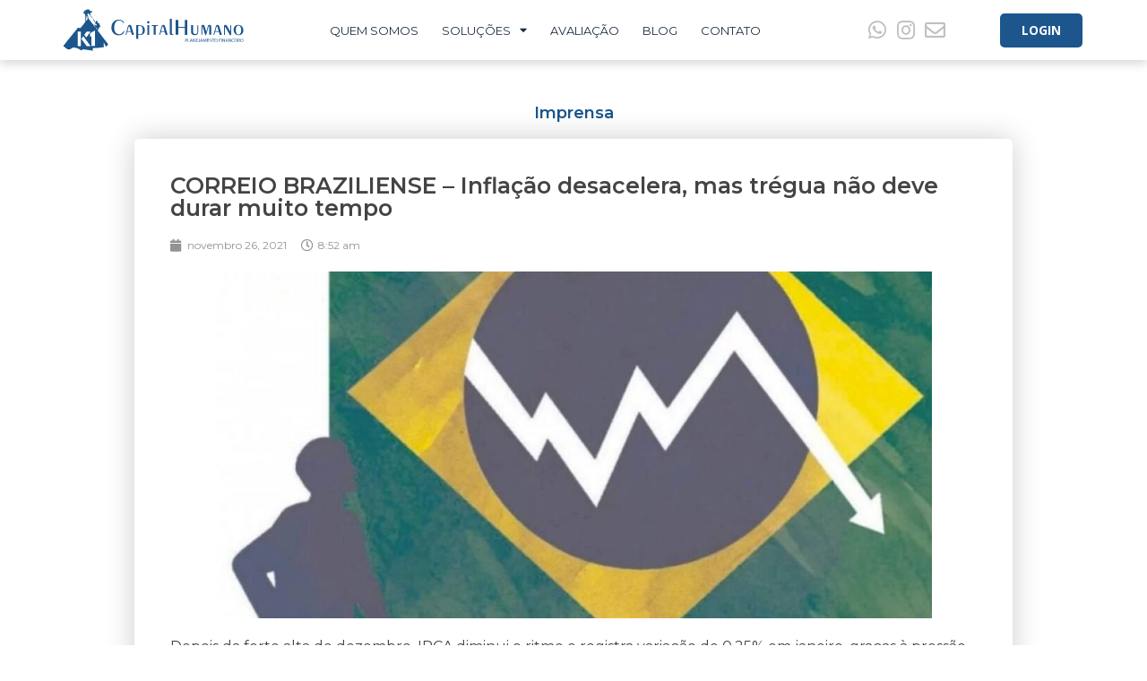

--- FILE ---
content_type: text/html; charset=UTF-8
request_url: https://k1planejamento.com.br/2021/11/26/correio-braziliense-inflacao-desacelera-mas-tregua-nao-deve-durar-muito-tempo/
body_size: 130228
content:
<!doctype html>
<html lang="pt-BR">
<head>
	<meta charset="UTF-8">
		<meta name="viewport" content="width=device-width, initial-scale=1">
	<link rel="profile" href="https://gmpg.org/xfn/11">
	<meta name='robots' content='index, follow, max-image-preview:large, max-snippet:-1, max-video-preview:-1' />

	<!-- This site is optimized with the Yoast SEO Premium plugin v17.3 (Yoast SEO v19.6) - https://yoast.com/wordpress/plugins/seo/ -->
	<title>CORREIO BRAZILIENSE - Inflação desacelera, mas trégua não deve durar muito tempo - K1 Capital Humano</title>
	<link rel="canonical" href="https://k1planejamento.com.br/2021/11/26/correio-braziliense-inflacao-desacelera-mas-tregua-nao-deve-durar-muito-tempo/" />
	<meta property="og:locale" content="pt_BR" />
	<meta property="og:type" content="article" />
	<meta property="og:title" content="CORREIO BRAZILIENSE - Inflação desacelera, mas trégua não deve durar muito tempo" />
	<meta property="og:description" content="Depois da forte alta de dezembro, IPCA diminui o ritmo e registra variação de 0,25% em janeiro, graças à pressão menor de itens como energia elétrica e passagens aéreas. Analistas, contudo, alertam que custo de vida continuará sob pressão nos próximos meses Depois de assustar os brasileiros em 2020,&nbsp;a inflação&nbsp;desacelerou no início deste ano. Analistas [&hellip;]" />
	<meta property="og:url" content="https://k1planejamento.com.br/2021/11/26/correio-braziliense-inflacao-desacelera-mas-tregua-nao-deve-durar-muito-tempo/" />
	<meta property="og:site_name" content="K1 Capital Humano" />
	<meta property="article:published_time" content="2021-11-26T11:52:13+00:00" />
	<meta property="article:modified_time" content="2022-03-18T17:07:36+00:00" />
	<meta property="og:image" content="https://k1planejamento.com.br/wp-content/uploads/2021/11/post_05.jpg" />
	<meta property="og:image:width" content="1200" />
	<meta property="og:image:height" content="580" />
	<meta property="og:image:type" content="image/jpeg" />
	<meta name="author" content="playdev" />
	<meta name="twitter:card" content="summary_large_image" />
	<meta name="twitter:label1" content="Escrito por" />
	<meta name="twitter:data1" content="playdev" />
	<meta name="twitter:label2" content="Est. tempo de leitura" />
	<meta name="twitter:data2" content="9 minutos" />
	<script type="application/ld+json" class="yoast-schema-graph">{"@context":"https://schema.org","@graph":[{"@type":"Article","@id":"https://k1planejamento.com.br/2021/11/26/correio-braziliense-inflacao-desacelera-mas-tregua-nao-deve-durar-muito-tempo/#article","isPartOf":{"@id":"https://k1planejamento.com.br/2021/11/26/correio-braziliense-inflacao-desacelera-mas-tregua-nao-deve-durar-muito-tempo/"},"author":{"name":"playdev","@id":"https://k1planejamento.com.br/#/schema/person/fdcea59af8b8fbf634ef26e1750895a6"},"headline":"CORREIO BRAZILIENSE &#8211; Inflação desacelera, mas trégua não deve durar muito tempo","datePublished":"2021-11-26T11:52:13+00:00","dateModified":"2022-03-18T17:07:36+00:00","mainEntityOfPage":{"@id":"https://k1planejamento.com.br/2021/11/26/correio-braziliense-inflacao-desacelera-mas-tregua-nao-deve-durar-muito-tempo/"},"wordCount":1853,"publisher":{"@id":"https://k1planejamento.com.br/#organization"},"image":{"@id":"https://k1planejamento.com.br/2021/11/26/correio-braziliense-inflacao-desacelera-mas-tregua-nao-deve-durar-muito-tempo/#primaryimage"},"thumbnailUrl":"https://k1planejamento.com.br/wp-content/uploads/2021/11/post_05.jpg","articleSection":["Blog"],"inLanguage":"pt-BR"},{"@type":"WebPage","@id":"https://k1planejamento.com.br/2021/11/26/correio-braziliense-inflacao-desacelera-mas-tregua-nao-deve-durar-muito-tempo/","url":"https://k1planejamento.com.br/2021/11/26/correio-braziliense-inflacao-desacelera-mas-tregua-nao-deve-durar-muito-tempo/","name":"CORREIO BRAZILIENSE - Inflação desacelera, mas trégua não deve durar muito tempo - K1 Capital Humano","isPartOf":{"@id":"https://k1planejamento.com.br/#website"},"primaryImageOfPage":{"@id":"https://k1planejamento.com.br/2021/11/26/correio-braziliense-inflacao-desacelera-mas-tregua-nao-deve-durar-muito-tempo/#primaryimage"},"image":{"@id":"https://k1planejamento.com.br/2021/11/26/correio-braziliense-inflacao-desacelera-mas-tregua-nao-deve-durar-muito-tempo/#primaryimage"},"thumbnailUrl":"https://k1planejamento.com.br/wp-content/uploads/2021/11/post_05.jpg","datePublished":"2021-11-26T11:52:13+00:00","dateModified":"2022-03-18T17:07:36+00:00","breadcrumb":{"@id":"https://k1planejamento.com.br/2021/11/26/correio-braziliense-inflacao-desacelera-mas-tregua-nao-deve-durar-muito-tempo/#breadcrumb"},"inLanguage":"pt-BR","potentialAction":[{"@type":"ReadAction","target":["https://k1planejamento.com.br/2021/11/26/correio-braziliense-inflacao-desacelera-mas-tregua-nao-deve-durar-muito-tempo/"]}]},{"@type":"ImageObject","inLanguage":"pt-BR","@id":"https://k1planejamento.com.br/2021/11/26/correio-braziliense-inflacao-desacelera-mas-tregua-nao-deve-durar-muito-tempo/#primaryimage","url":"https://k1planejamento.com.br/wp-content/uploads/2021/11/post_05.jpg","contentUrl":"https://k1planejamento.com.br/wp-content/uploads/2021/11/post_05.jpg","width":1200,"height":580},{"@type":"BreadcrumbList","@id":"https://k1planejamento.com.br/2021/11/26/correio-braziliense-inflacao-desacelera-mas-tregua-nao-deve-durar-muito-tempo/#breadcrumb","itemListElement":[{"@type":"ListItem","position":1,"name":"Início","item":"https://k1planejamento.com.br/"},{"@type":"ListItem","position":2,"name":"CORREIO BRAZILIENSE &#8211; Inflação desacelera, mas trégua não deve durar muito tempo"}]},{"@type":"WebSite","@id":"https://k1planejamento.com.br/#website","url":"https://k1planejamento.com.br/","name":"K1 Capital Humano","description":"Finanças Inteligentes para todas as horas da sua vida","publisher":{"@id":"https://k1planejamento.com.br/#organization"},"potentialAction":[{"@type":"SearchAction","target":{"@type":"EntryPoint","urlTemplate":"https://k1planejamento.com.br/?s={search_term_string}"},"query-input":"required name=search_term_string"}],"inLanguage":"pt-BR"},{"@type":"Organization","@id":"https://k1planejamento.com.br/#organization","name":"K1 Planejamento","url":"https://k1planejamento.com.br/","sameAs":["https://www.instagram.com/k1planejamento/"],"logo":{"@type":"ImageObject","inLanguage":"pt-BR","@id":"https://k1planejamento.com.br/#/schema/logo/image/","url":"https://k1planejamento.com.br/wp-content/uploads/2021/06/logo_k1_02.svg","contentUrl":"https://k1planejamento.com.br/wp-content/uploads/2021/06/logo_k1_02.svg","width":250,"height":58,"caption":"K1 Planejamento"},"image":{"@id":"https://k1planejamento.com.br/#/schema/logo/image/"}},{"@type":"Person","@id":"https://k1planejamento.com.br/#/schema/person/fdcea59af8b8fbf634ef26e1750895a6","name":"playdev","image":{"@type":"ImageObject","inLanguage":"pt-BR","@id":"https://k1planejamento.com.br/#/schema/person/image/","url":"https://secure.gravatar.com/avatar/778268fd9f45f09f0453ec76bc737fadf20ad11bf4296b766a61965ac4b82077?s=96&d=mm&r=g","contentUrl":"https://secure.gravatar.com/avatar/778268fd9f45f09f0453ec76bc737fadf20ad11bf4296b766a61965ac4b82077?s=96&d=mm&r=g","caption":"playdev"},"sameAs":["https://k1planejamento.com.br"],"url":"https://k1planejamento.com.br/author/playdev/"}]}</script>
	<!-- / Yoast SEO Premium plugin. -->


<link rel='dns-prefetch' href='//static.addtoany.com' />
<link rel="alternate" type="application/rss+xml" title="Feed para K1 Capital Humano &raquo;" href="https://k1planejamento.com.br/feed/" />
<link rel="alternate" type="application/rss+xml" title="Feed de comentários para K1 Capital Humano &raquo;" href="https://k1planejamento.com.br/comments/feed/" />
<link rel="alternate" type="application/rss+xml" title="Feed de comentários para K1 Capital Humano &raquo; CORREIO BRAZILIENSE &#8211; Inflação desacelera, mas trégua não deve durar muito tempo" href="https://k1planejamento.com.br/2021/11/26/correio-braziliense-inflacao-desacelera-mas-tregua-nao-deve-durar-muito-tempo/feed/" />
<link rel="alternate" title="oEmbed (JSON)" type="application/json+oembed" href="https://k1planejamento.com.br/wp-json/oembed/1.0/embed?url=https%3A%2F%2Fk1planejamento.com.br%2F2021%2F11%2F26%2Fcorreio-braziliense-inflacao-desacelera-mas-tregua-nao-deve-durar-muito-tempo%2F" />
<link rel="alternate" title="oEmbed (XML)" type="text/xml+oembed" href="https://k1planejamento.com.br/wp-json/oembed/1.0/embed?url=https%3A%2F%2Fk1planejamento.com.br%2F2021%2F11%2F26%2Fcorreio-braziliense-inflacao-desacelera-mas-tregua-nao-deve-durar-muito-tempo%2F&#038;format=xml" />
<style id='wp-img-auto-sizes-contain-inline-css' type='text/css'>
img:is([sizes=auto i],[sizes^="auto," i]){contain-intrinsic-size:3000px 1500px}
/*# sourceURL=wp-img-auto-sizes-contain-inline-css */
</style>
<style id='wp-emoji-styles-inline-css' type='text/css'>

	img.wp-smiley, img.emoji {
		display: inline !important;
		border: none !important;
		box-shadow: none !important;
		height: 1em !important;
		width: 1em !important;
		margin: 0 0.07em !important;
		vertical-align: -0.1em !important;
		background: none !important;
		padding: 0 !important;
	}
/*# sourceURL=wp-emoji-styles-inline-css */
</style>
<link rel='stylesheet' id='wp-block-library-css' href='https://k1planejamento.com.br/wp-includes/css/dist/block-library/style.min.css?ver=6.9' type='text/css' media='all' />
<style id='global-styles-inline-css' type='text/css'>
:root{--wp--preset--aspect-ratio--square: 1;--wp--preset--aspect-ratio--4-3: 4/3;--wp--preset--aspect-ratio--3-4: 3/4;--wp--preset--aspect-ratio--3-2: 3/2;--wp--preset--aspect-ratio--2-3: 2/3;--wp--preset--aspect-ratio--16-9: 16/9;--wp--preset--aspect-ratio--9-16: 9/16;--wp--preset--color--black: #000000;--wp--preset--color--cyan-bluish-gray: #abb8c3;--wp--preset--color--white: #ffffff;--wp--preset--color--pale-pink: #f78da7;--wp--preset--color--vivid-red: #cf2e2e;--wp--preset--color--luminous-vivid-orange: #ff6900;--wp--preset--color--luminous-vivid-amber: #fcb900;--wp--preset--color--light-green-cyan: #7bdcb5;--wp--preset--color--vivid-green-cyan: #00d084;--wp--preset--color--pale-cyan-blue: #8ed1fc;--wp--preset--color--vivid-cyan-blue: #0693e3;--wp--preset--color--vivid-purple: #9b51e0;--wp--preset--gradient--vivid-cyan-blue-to-vivid-purple: linear-gradient(135deg,rgb(6,147,227) 0%,rgb(155,81,224) 100%);--wp--preset--gradient--light-green-cyan-to-vivid-green-cyan: linear-gradient(135deg,rgb(122,220,180) 0%,rgb(0,208,130) 100%);--wp--preset--gradient--luminous-vivid-amber-to-luminous-vivid-orange: linear-gradient(135deg,rgb(252,185,0) 0%,rgb(255,105,0) 100%);--wp--preset--gradient--luminous-vivid-orange-to-vivid-red: linear-gradient(135deg,rgb(255,105,0) 0%,rgb(207,46,46) 100%);--wp--preset--gradient--very-light-gray-to-cyan-bluish-gray: linear-gradient(135deg,rgb(238,238,238) 0%,rgb(169,184,195) 100%);--wp--preset--gradient--cool-to-warm-spectrum: linear-gradient(135deg,rgb(74,234,220) 0%,rgb(151,120,209) 20%,rgb(207,42,186) 40%,rgb(238,44,130) 60%,rgb(251,105,98) 80%,rgb(254,248,76) 100%);--wp--preset--gradient--blush-light-purple: linear-gradient(135deg,rgb(255,206,236) 0%,rgb(152,150,240) 100%);--wp--preset--gradient--blush-bordeaux: linear-gradient(135deg,rgb(254,205,165) 0%,rgb(254,45,45) 50%,rgb(107,0,62) 100%);--wp--preset--gradient--luminous-dusk: linear-gradient(135deg,rgb(255,203,112) 0%,rgb(199,81,192) 50%,rgb(65,88,208) 100%);--wp--preset--gradient--pale-ocean: linear-gradient(135deg,rgb(255,245,203) 0%,rgb(182,227,212) 50%,rgb(51,167,181) 100%);--wp--preset--gradient--electric-grass: linear-gradient(135deg,rgb(202,248,128) 0%,rgb(113,206,126) 100%);--wp--preset--gradient--midnight: linear-gradient(135deg,rgb(2,3,129) 0%,rgb(40,116,252) 100%);--wp--preset--font-size--small: 13px;--wp--preset--font-size--medium: 20px;--wp--preset--font-size--large: 36px;--wp--preset--font-size--x-large: 42px;--wp--preset--spacing--20: 0.44rem;--wp--preset--spacing--30: 0.67rem;--wp--preset--spacing--40: 1rem;--wp--preset--spacing--50: 1.5rem;--wp--preset--spacing--60: 2.25rem;--wp--preset--spacing--70: 3.38rem;--wp--preset--spacing--80: 5.06rem;--wp--preset--shadow--natural: 6px 6px 9px rgba(0, 0, 0, 0.2);--wp--preset--shadow--deep: 12px 12px 50px rgba(0, 0, 0, 0.4);--wp--preset--shadow--sharp: 6px 6px 0px rgba(0, 0, 0, 0.2);--wp--preset--shadow--outlined: 6px 6px 0px -3px rgb(255, 255, 255), 6px 6px rgb(0, 0, 0);--wp--preset--shadow--crisp: 6px 6px 0px rgb(0, 0, 0);}:root { --wp--style--global--content-size: 800px;--wp--style--global--wide-size: 1200px; }:where(body) { margin: 0; }.wp-site-blocks > .alignleft { float: left; margin-right: 2em; }.wp-site-blocks > .alignright { float: right; margin-left: 2em; }.wp-site-blocks > .aligncenter { justify-content: center; margin-left: auto; margin-right: auto; }:where(.wp-site-blocks) > * { margin-block-start: 24px; margin-block-end: 0; }:where(.wp-site-blocks) > :first-child { margin-block-start: 0; }:where(.wp-site-blocks) > :last-child { margin-block-end: 0; }:root { --wp--style--block-gap: 24px; }:root :where(.is-layout-flow) > :first-child{margin-block-start: 0;}:root :where(.is-layout-flow) > :last-child{margin-block-end: 0;}:root :where(.is-layout-flow) > *{margin-block-start: 24px;margin-block-end: 0;}:root :where(.is-layout-constrained) > :first-child{margin-block-start: 0;}:root :where(.is-layout-constrained) > :last-child{margin-block-end: 0;}:root :where(.is-layout-constrained) > *{margin-block-start: 24px;margin-block-end: 0;}:root :where(.is-layout-flex){gap: 24px;}:root :where(.is-layout-grid){gap: 24px;}.is-layout-flow > .alignleft{float: left;margin-inline-start: 0;margin-inline-end: 2em;}.is-layout-flow > .alignright{float: right;margin-inline-start: 2em;margin-inline-end: 0;}.is-layout-flow > .aligncenter{margin-left: auto !important;margin-right: auto !important;}.is-layout-constrained > .alignleft{float: left;margin-inline-start: 0;margin-inline-end: 2em;}.is-layout-constrained > .alignright{float: right;margin-inline-start: 2em;margin-inline-end: 0;}.is-layout-constrained > .aligncenter{margin-left: auto !important;margin-right: auto !important;}.is-layout-constrained > :where(:not(.alignleft):not(.alignright):not(.alignfull)){max-width: var(--wp--style--global--content-size);margin-left: auto !important;margin-right: auto !important;}.is-layout-constrained > .alignwide{max-width: var(--wp--style--global--wide-size);}body .is-layout-flex{display: flex;}.is-layout-flex{flex-wrap: wrap;align-items: center;}.is-layout-flex > :is(*, div){margin: 0;}body .is-layout-grid{display: grid;}.is-layout-grid > :is(*, div){margin: 0;}body{padding-top: 0px;padding-right: 0px;padding-bottom: 0px;padding-left: 0px;}a:where(:not(.wp-element-button)){text-decoration: underline;}:root :where(.wp-element-button, .wp-block-button__link){background-color: #32373c;border-width: 0;color: #fff;font-family: inherit;font-size: inherit;font-style: inherit;font-weight: inherit;letter-spacing: inherit;line-height: inherit;padding-top: calc(0.667em + 2px);padding-right: calc(1.333em + 2px);padding-bottom: calc(0.667em + 2px);padding-left: calc(1.333em + 2px);text-decoration: none;text-transform: inherit;}.has-black-color{color: var(--wp--preset--color--black) !important;}.has-cyan-bluish-gray-color{color: var(--wp--preset--color--cyan-bluish-gray) !important;}.has-white-color{color: var(--wp--preset--color--white) !important;}.has-pale-pink-color{color: var(--wp--preset--color--pale-pink) !important;}.has-vivid-red-color{color: var(--wp--preset--color--vivid-red) !important;}.has-luminous-vivid-orange-color{color: var(--wp--preset--color--luminous-vivid-orange) !important;}.has-luminous-vivid-amber-color{color: var(--wp--preset--color--luminous-vivid-amber) !important;}.has-light-green-cyan-color{color: var(--wp--preset--color--light-green-cyan) !important;}.has-vivid-green-cyan-color{color: var(--wp--preset--color--vivid-green-cyan) !important;}.has-pale-cyan-blue-color{color: var(--wp--preset--color--pale-cyan-blue) !important;}.has-vivid-cyan-blue-color{color: var(--wp--preset--color--vivid-cyan-blue) !important;}.has-vivid-purple-color{color: var(--wp--preset--color--vivid-purple) !important;}.has-black-background-color{background-color: var(--wp--preset--color--black) !important;}.has-cyan-bluish-gray-background-color{background-color: var(--wp--preset--color--cyan-bluish-gray) !important;}.has-white-background-color{background-color: var(--wp--preset--color--white) !important;}.has-pale-pink-background-color{background-color: var(--wp--preset--color--pale-pink) !important;}.has-vivid-red-background-color{background-color: var(--wp--preset--color--vivid-red) !important;}.has-luminous-vivid-orange-background-color{background-color: var(--wp--preset--color--luminous-vivid-orange) !important;}.has-luminous-vivid-amber-background-color{background-color: var(--wp--preset--color--luminous-vivid-amber) !important;}.has-light-green-cyan-background-color{background-color: var(--wp--preset--color--light-green-cyan) !important;}.has-vivid-green-cyan-background-color{background-color: var(--wp--preset--color--vivid-green-cyan) !important;}.has-pale-cyan-blue-background-color{background-color: var(--wp--preset--color--pale-cyan-blue) !important;}.has-vivid-cyan-blue-background-color{background-color: var(--wp--preset--color--vivid-cyan-blue) !important;}.has-vivid-purple-background-color{background-color: var(--wp--preset--color--vivid-purple) !important;}.has-black-border-color{border-color: var(--wp--preset--color--black) !important;}.has-cyan-bluish-gray-border-color{border-color: var(--wp--preset--color--cyan-bluish-gray) !important;}.has-white-border-color{border-color: var(--wp--preset--color--white) !important;}.has-pale-pink-border-color{border-color: var(--wp--preset--color--pale-pink) !important;}.has-vivid-red-border-color{border-color: var(--wp--preset--color--vivid-red) !important;}.has-luminous-vivid-orange-border-color{border-color: var(--wp--preset--color--luminous-vivid-orange) !important;}.has-luminous-vivid-amber-border-color{border-color: var(--wp--preset--color--luminous-vivid-amber) !important;}.has-light-green-cyan-border-color{border-color: var(--wp--preset--color--light-green-cyan) !important;}.has-vivid-green-cyan-border-color{border-color: var(--wp--preset--color--vivid-green-cyan) !important;}.has-pale-cyan-blue-border-color{border-color: var(--wp--preset--color--pale-cyan-blue) !important;}.has-vivid-cyan-blue-border-color{border-color: var(--wp--preset--color--vivid-cyan-blue) !important;}.has-vivid-purple-border-color{border-color: var(--wp--preset--color--vivid-purple) !important;}.has-vivid-cyan-blue-to-vivid-purple-gradient-background{background: var(--wp--preset--gradient--vivid-cyan-blue-to-vivid-purple) !important;}.has-light-green-cyan-to-vivid-green-cyan-gradient-background{background: var(--wp--preset--gradient--light-green-cyan-to-vivid-green-cyan) !important;}.has-luminous-vivid-amber-to-luminous-vivid-orange-gradient-background{background: var(--wp--preset--gradient--luminous-vivid-amber-to-luminous-vivid-orange) !important;}.has-luminous-vivid-orange-to-vivid-red-gradient-background{background: var(--wp--preset--gradient--luminous-vivid-orange-to-vivid-red) !important;}.has-very-light-gray-to-cyan-bluish-gray-gradient-background{background: var(--wp--preset--gradient--very-light-gray-to-cyan-bluish-gray) !important;}.has-cool-to-warm-spectrum-gradient-background{background: var(--wp--preset--gradient--cool-to-warm-spectrum) !important;}.has-blush-light-purple-gradient-background{background: var(--wp--preset--gradient--blush-light-purple) !important;}.has-blush-bordeaux-gradient-background{background: var(--wp--preset--gradient--blush-bordeaux) !important;}.has-luminous-dusk-gradient-background{background: var(--wp--preset--gradient--luminous-dusk) !important;}.has-pale-ocean-gradient-background{background: var(--wp--preset--gradient--pale-ocean) !important;}.has-electric-grass-gradient-background{background: var(--wp--preset--gradient--electric-grass) !important;}.has-midnight-gradient-background{background: var(--wp--preset--gradient--midnight) !important;}.has-small-font-size{font-size: var(--wp--preset--font-size--small) !important;}.has-medium-font-size{font-size: var(--wp--preset--font-size--medium) !important;}.has-large-font-size{font-size: var(--wp--preset--font-size--large) !important;}.has-x-large-font-size{font-size: var(--wp--preset--font-size--x-large) !important;}
/*# sourceURL=global-styles-inline-css */
</style>

<link rel='stylesheet' id='typed-cursor-css' href='https://k1planejamento.com.br/wp-content/plugins/animated-typing-effect/assets/css/cursor.css?ver=6.9' type='text/css' media='all' />
<link rel='stylesheet' id='pafe-extension-style-css' href='https://k1planejamento.com.br/wp-content/plugins/piotnet-addons-for-elementor-pro/assets/css/minify/extension.min.css?ver=6.4.12' type='text/css' media='all' />
<link rel='stylesheet' id='pafe-font-awesome-5-css' href='https://k1planejamento.com.br/wp-content/plugins/piotnet-addons-for-elementor-pro/assets/css/font-awesome-5.css?ver=6.4.12' type='text/css' media='all' />
<link rel='stylesheet' id='pafe-woocommerce-sales-funnels-style-css' href='https://k1planejamento.com.br/wp-content/plugins/piotnet-addons-for-elementor-pro/assets/css/minify/woocommerce-sales-funnels.min.css?ver=6.4.12' type='text/css' media='all' />
<link rel='stylesheet' id='hello-elementor-css' href='https://k1planejamento.com.br/wp-content/themes/hello-elementor/style.min.css?ver=2.3.1' type='text/css' media='all' />
<link rel='stylesheet' id='hello-elementor-theme-style-css' href='https://k1planejamento.com.br/wp-content/themes/hello-elementor/theme.min.css?ver=2.3.1' type='text/css' media='all' />
<link rel='stylesheet' id='elementor-icons-css' href='https://k1planejamento.com.br/wp-content/plugins/elementor/assets/lib/eicons/css/elementor-icons.min.css?ver=5.16.0' type='text/css' media='all' />
<link rel='stylesheet' id='elementor-frontend-css' href='https://k1planejamento.com.br/wp-content/plugins/elementor/assets/css/frontend.min.css?ver=3.8.0-dev4' type='text/css' media='all' />
<link rel='stylesheet' id='elementor-post-6-css' href='https://k1planejamento.com.br/wp-content/uploads/elementor/css/post-6.css?ver=1661863487' type='text/css' media='all' />
<link rel='stylesheet' id='elementor-pro-css' href='https://k1planejamento.com.br/wp-content/plugins/elementor-pro/assets/css/frontend.min.css?ver=3.7.4' type='text/css' media='all' />
<link rel='stylesheet' id='premium-pro-css' href='https://k1planejamento.com.br/wp-content/plugins/premium-addons-pro/assets/frontend/min-css/premium-addons.min.css?ver=2.5.2' type='text/css' media='all' />
<link rel='stylesheet' id='elementor-global-css' href='https://k1planejamento.com.br/wp-content/uploads/elementor/css/global.css?ver=1661863490' type='text/css' media='all' />
<link rel='stylesheet' id='elementor-post-11-css' href='https://k1planejamento.com.br/wp-content/uploads/elementor/css/post-11.css?ver=1745601655' type='text/css' media='all' />
<link rel='stylesheet' id='elementor-post-44-css' href='https://k1planejamento.com.br/wp-content/uploads/elementor/css/post-44.css?ver=1752777617' type='text/css' media='all' />
<link rel='stylesheet' id='elementor-post-2956-css' href='https://k1planejamento.com.br/wp-content/uploads/elementor/css/post-2956.css?ver=1709675526' type='text/css' media='all' />
<link rel='stylesheet' id='elementor-icons-ekiticons-css' href='https://k1planejamento.com.br/wp-content/plugins/elementskit-lite/modules/elementskit-icon-pack/assets/css/ekiticons.css?ver=2.5.1' type='text/css' media='all' />
<link rel='stylesheet' id='addtoany-css' href='https://k1planejamento.com.br/wp-content/plugins/add-to-any/addtoany.min.css?ver=1.16' type='text/css' media='all' />
<link rel='stylesheet' id='ekit-widget-styles-css' href='https://k1planejamento.com.br/wp-content/plugins/elementskit-lite/widgets/init/assets/css/widget-styles.css?ver=2.5.1' type='text/css' media='all' />
<link rel='stylesheet' id='ekit-responsive-css' href='https://k1planejamento.com.br/wp-content/plugins/elementskit-lite/widgets/init/assets/css/responsive.css?ver=2.5.1' type='text/css' media='all' />
<link rel='stylesheet' id='wp-block-paragraph-css' href='https://k1planejamento.com.br/wp-includes/blocks/paragraph/style.min.css?ver=6.9' type='text/css' media='all' />
<link rel='stylesheet' id='wp-block-heading-css' href='https://k1planejamento.com.br/wp-includes/blocks/heading/style.min.css?ver=6.9' type='text/css' media='all' />
<link rel='stylesheet' id='google-fonts-1-css' href='https://fonts.googleapis.com/css?family=Montserrat%3A100%2C100italic%2C200%2C200italic%2C300%2C300italic%2C400%2C400italic%2C500%2C500italic%2C600%2C600italic%2C700%2C700italic%2C800%2C800italic%2C900%2C900italic%7COpen+Sans%3A100%2C100italic%2C200%2C200italic%2C300%2C300italic%2C400%2C400italic%2C500%2C500italic%2C600%2C600italic%2C700%2C700italic%2C800%2C800italic%2C900%2C900italic%7CUbuntu%3A100%2C100italic%2C200%2C200italic%2C300%2C300italic%2C400%2C400italic%2C500%2C500italic%2C600%2C600italic%2C700%2C700italic%2C800%2C800italic%2C900%2C900italic&#038;display=auto&#038;ver=6.9' type='text/css' media='all' />
<link rel='stylesheet' id='elementor-icons-shared-0-css' href='https://k1planejamento.com.br/wp-content/plugins/elementor/assets/lib/font-awesome/css/fontawesome.min.css?ver=5.15.3' type='text/css' media='all' />
<link rel='stylesheet' id='elementor-icons-fa-solid-css' href='https://k1planejamento.com.br/wp-content/plugins/elementor/assets/lib/font-awesome/css/solid.min.css?ver=5.15.3' type='text/css' media='all' />
<link rel='stylesheet' id='elementor-icons-fa-brands-css' href='https://k1planejamento.com.br/wp-content/plugins/elementor/assets/lib/font-awesome/css/brands.min.css?ver=5.15.3' type='text/css' media='all' />
<link rel='stylesheet' id='elementor-icons-fa-regular-css' href='https://k1planejamento.com.br/wp-content/plugins/elementor/assets/lib/font-awesome/css/regular.min.css?ver=5.15.3' type='text/css' media='all' />
<script type="text/javascript" id="addtoany-core-js-before">
/* <![CDATA[ */
window.a2a_config=window.a2a_config||{};a2a_config.callbacks=[];a2a_config.overlays=[];a2a_config.templates={};a2a_localize = {
	Share: "Compartilhar",
	Save: "Salvar",
	Subscribe: "Inscrever",
	Email: "Email",
	Bookmark: "Favoritos",
	ShowAll: "Mostrar tudo",
	ShowLess: "Mostrar menos",
	FindServices: "Procurar serviço(s)",
	FindAnyServiceToAddTo: "Encontrar rapidamente qualquer serviço para",
	PoweredBy: "Serviço fornecido por",
	ShareViaEmail: "Share via email",
	SubscribeViaEmail: "Subscribe via email",
	BookmarkInYourBrowser: "Adicionar aos favoritos",
	BookmarkInstructions: "Press Ctrl+D or \u2318+D to bookmark this page",
	AddToYourFavorites: "Adicionar a favoritos",
	SendFromWebOrProgram: "Send from any email address or email program",
	EmailProgram: "Email program",
	More: "More&#8230;",
	ThanksForSharing: "Thanks for sharing!",
	ThanksForFollowing: "Thanks for following!"
};


//# sourceURL=addtoany-core-js-before
/* ]]> */
</script>
<script type="text/javascript" async src="https://static.addtoany.com/menu/page.js" id="addtoany-core-js"></script>
<script type="text/javascript" src="https://k1planejamento.com.br/wp-includes/js/jquery/jquery.min.js?ver=3.7.1" id="jquery-core-js"></script>
<script type="text/javascript" src="https://k1planejamento.com.br/wp-includes/js/jquery/jquery-migrate.min.js?ver=3.4.1" id="jquery-migrate-js"></script>
<script type="text/javascript" async src="https://k1planejamento.com.br/wp-content/plugins/add-to-any/addtoany.min.js?ver=1.1" id="addtoany-jquery-js"></script>
<script type="text/javascript" src="https://k1planejamento.com.br/wp-content/plugins/piotnet-addons-for-elementor-pro/assets/js/minify/extension.min.js?ver=6.4.12" id="pafe-extension-js"></script>
<script type="text/javascript" src="https://k1planejamento.com.br/wp-content/plugins/piotnet-addons-for-elementor-pro/assets/js/minify/woocommerce-sales-funnels.min.js?ver=6.4.12" id="pafe-woocommerce-sales-funnels-script-js"></script>
<link rel="https://api.w.org/" href="https://k1planejamento.com.br/wp-json/" /><link rel="alternate" title="JSON" type="application/json" href="https://k1planejamento.com.br/wp-json/wp/v2/posts/2935" /><link rel="EditURI" type="application/rsd+xml" title="RSD" href="https://k1planejamento.com.br/xmlrpc.php?rsd" />
<meta name="generator" content="WordPress 6.9" />
<link rel='shortlink' href='https://k1planejamento.com.br/?p=2935' />
<script src="https://ajax.googleapis.com/ajax/libs/jquery/3.6.0/jquery.min.js"></script>      <link rel="icon" href="https://k1planejamento.com.br/wp-content/uploads/2021/11/cropped-favicon_02-32x32.png" sizes="32x32" />
<link rel="icon" href="https://k1planejamento.com.br/wp-content/uploads/2021/11/cropped-favicon_02-192x192.png" sizes="192x192" />
<link rel="apple-touch-icon" href="https://k1planejamento.com.br/wp-content/uploads/2021/11/cropped-favicon_02-180x180.png" />
<meta name="msapplication-TileImage" content="https://k1planejamento.com.br/wp-content/uploads/2021/11/cropped-favicon_02-270x270.png" />
<style>@media (max-width:767px) { .pafe-sticky-header-fixed-start-on-mobile { position: fixed !important; top: 0; width: 100%; z-index: 99; } } @media (min-width:768px) and (max-width:1024px) { .pafe-sticky-header-fixed-start-on-tablet { position: fixed !important; top: 0; width: 100%; z-index: 99; } } @media (min-width:1025px) { .pafe-sticky-header-fixed-start-on-desktop { position: fixed !important; top: 0; width: 100%; z-index: 99; } }</style><style>.pswp.pafe-lightbox-modal {display: none;}</style><link rel='stylesheet' id='elementor-post-2257-css' href='https://k1planejamento.com.br/wp-content/uploads/elementor/css/post-2257.css?ver=1703861103' type='text/css' media='all' />
<link rel='stylesheet' id='e-animations-css' href='https://k1planejamento.com.br/wp-content/plugins/elementor/assets/lib/animations/animations.min.css?ver=3.8.0-dev4' type='text/css' media='all' />
</head>
<body data-rsssl=1 class="wp-singular post-template-default single single-post postid-2935 single-format-standard wp-theme-hello-elementor elementor-default elementor-template-full-width elementor-kit-6 elementor-page-2956">

<script>
	jQuery(function() {
		localStorage.removeItem("form_fields");	
		jQuery('#rating_form').submit(function(e) {
			const form_fields = {
				name: "",
				email: "",
				number: "",
				nota: 0
			}
			localStorage.removeItem("form_fields");
			
			form_fields.name = jQuery("#form-field-name").val();
			form_fields.email = jQuery("#form-field-email").val();
			form_fields.number = jQuery("#form-field-number").val();
			
			for (let n = 1; n <= 10; n++){
				form_fields.nota += parseInt(jQuery("[name='form_fields[formcombobox"+parseInt(n)+"]']").val())
			}
			localStorage.setItem("form_fields", JSON.stringify(form_fields))
		});
		jQuery(document).on('elementor/popup/hide', (event, id, instance) => {
			if (id == 3456) {
				window.location.href = "https://k1planejamento.com.br/";
			}
		} );
	});
</script>		<div data-elementor-type="header" data-elementor-id="11" class="elementor elementor-11 elementor-location-header">
								<section class="elementor-section elementor-top-section elementor-element elementor-element-a7d06e9 elementor-hidden-desktop elementor-hidden-tablet elementor-section-boxed elementor-section-height-default elementor-section-height-default" data-id="a7d06e9" data-element_type="section">
						<div class="elementor-container elementor-column-gap-default">
					<div class="elementor-column elementor-col-33 elementor-top-column elementor-element elementor-element-53146bd" data-id="53146bd" data-element_type="column">
			<div class="elementor-widget-wrap elementor-element-populated">
								<div class="elementor-element elementor-element-2a42c28 elementor-widget elementor-widget-image" data-id="2a42c28" data-element_type="widget" data-widget_type="image.default">
				<div class="elementor-widget-container">
																<a href="https://k1planejamento.com.br/">
							<img width="250" height="58" src="https://k1planejamento.com.br/wp-content/uploads/2021/06/logo_k1_02.svg" class="attachment-large size-large" alt="" />								</a>
															</div>
				</div>
					</div>
		</div>
				<div class="elementor-column elementor-col-33 elementor-top-column elementor-element elementor-element-2f8a3fb" data-id="2f8a3fb" data-element_type="column">
			<div class="elementor-widget-wrap elementor-element-populated">
								<div class="elementor-element elementor-element-4504f4a elementor-view-default elementor-widget elementor-widget-icon" data-id="4504f4a" data-element_type="widget" data-widget_type="icon.default">
				<div class="elementor-widget-container">
					<div class="elementor-icon-wrapper">
			<a class="elementor-icon" href="#elementor-action%3Aaction%3Dpopup%3Aopen%26settings%3DeyJpZCI6IjIyNTciLCJ0b2dnbGUiOnRydWV9">
			<svg xmlns="http://www.w3.org/2000/svg" width="85" height="85" viewBox="0 0 85 85"><g id="Grupo_247" data-name="Grupo 247" transform="translate(-11896 270)"><rect id="Ret&#xE2;ngulo_252" data-name="Ret&#xE2;ngulo 252" width="85" height="85" transform="translate(11896 -270)" fill="none"></rect><path id="Uni&#xE3;o_54" data-name="Uni&#xE3;o 54" d="M5,28A5,5,0,1,1,5,18H47a5,5,0,1,1,0,10ZM5,10A5,5,0,1,1,5,0H67a5,5,0,1,1,0,10Z" transform="translate(11903 -241)"></path></g></svg>			</a>
		</div>
				</div>
				</div>
					</div>
		</div>
				<div class="elementor-column elementor-col-33 elementor-top-column elementor-element elementor-element-40d7b27 elementor-hidden-phone" data-id="40d7b27" data-element_type="column">
			<div class="elementor-widget-wrap elementor-element-populated">
								<div class="elementor-element elementor-element-077888d elementor-align-right elementor-widget elementor-widget-button" data-id="077888d" data-element_type="widget" data-widget_type="button.default">
				<div class="elementor-widget-container">
					<div class="elementor-button-wrapper">
			<a class="elementor-button elementor-size-sm elementor-animation-push" role="button">
						<span class="elementor-button-content-wrapper">
						<span class="elementor-button-text">LOGIN</span>
		</span>
					</a>
		</div>
				</div>
				</div>
					</div>
		</div>
							</div>
		</section>
				<section class="elementor-section elementor-top-section elementor-element elementor-element-c7d5684 elementor-hidden-phone elementor-section-boxed elementor-section-height-default elementor-section-height-default" data-id="c7d5684" data-element_type="section" data-settings="{&quot;background_background&quot;:&quot;classic&quot;,&quot;sticky&quot;:&quot;top&quot;,&quot;sticky_on&quot;:[&quot;desktop&quot;,&quot;tablet&quot;,&quot;mobile&quot;],&quot;sticky_offset&quot;:0,&quot;sticky_effects_offset&quot;:0}">
						<div class="elementor-container elementor-column-gap-no">
					<div class="elementor-column elementor-col-25 elementor-top-column elementor-element elementor-element-1d22c75" data-id="1d22c75" data-element_type="column">
			<div class="elementor-widget-wrap elementor-element-populated">
								<div class="elementor-element elementor-element-1239779 elementor-widget elementor-widget-image" data-id="1239779" data-element_type="widget" data-widget_type="image.default">
				<div class="elementor-widget-container">
																<a href="https://k1planejamento.com.br/">
							<img width="250" height="58" src="https://k1planejamento.com.br/wp-content/uploads/2021/06/logo_k1_02.svg" class="attachment-large size-large" alt="" />								</a>
															</div>
				</div>
					</div>
		</div>
				<div class="elementor-column elementor-col-25 elementor-top-column elementor-element elementor-element-1c44602" data-id="1c44602" data-element_type="column">
			<div class="elementor-widget-wrap elementor-element-populated">
								<div class="elementor-element elementor-element-d1bcddb elementor-nav-menu__align-left elementor-nav-menu--stretch elementor-nav-menu--dropdown-tablet elementor-nav-menu__text-align-aside elementor-nav-menu--toggle elementor-nav-menu--burger elementor-widget elementor-widget-nav-menu" data-id="d1bcddb" data-element_type="widget" data-settings="{&quot;full_width&quot;:&quot;stretch&quot;,&quot;layout&quot;:&quot;horizontal&quot;,&quot;submenu_icon&quot;:{&quot;value&quot;:&quot;&lt;i class=\&quot;fas fa-caret-down\&quot;&gt;&lt;\/i&gt;&quot;,&quot;library&quot;:&quot;fa-solid&quot;},&quot;toggle&quot;:&quot;burger&quot;}" data-widget_type="nav-menu.default">
				<div class="elementor-widget-container">
						<nav migration_allowed="1" migrated="0" role="navigation" class="elementor-nav-menu--main elementor-nav-menu__container elementor-nav-menu--layout-horizontal e--pointer-underline e--animation-slide">
				<ul id="menu-1-d1bcddb" class="elementor-nav-menu"><li class="menu-item menu-item-type-post_type menu-item-object-page menu-item-2666"><a href="https://k1planejamento.com.br/quem-somos/" class="elementor-item">Quem Somos</a></li>
<li class="menu-item menu-item-type-post_type menu-item-object-page menu-item-has-children menu-item-2663"><a href="https://k1planejamento.com.br/solucoes/" class="elementor-item">Soluções</a>
<ul class="sub-menu elementor-nav-menu--dropdown">
	<li class="menu-item menu-item-type-post_type menu-item-object-page menu-item-2804"><a href="https://k1planejamento.com.br/planejamento-orcamentario/" class="elementor-sub-item">Planejamento Orçamentário</a></li>
	<li class="menu-item menu-item-type-post_type menu-item-object-page menu-item-2803"><a href="https://k1planejamento.com.br/planejamento-financeiro/" class="elementor-sub-item">Planejamento Financeiro</a></li>
	<li class="menu-item menu-item-type-post_type menu-item-object-page menu-item-2802"><a href="https://k1planejamento.com.br/consultoria-de-investimento/" class="elementor-sub-item">Consultoria de Investimento</a></li>
</ul>
</li>
<li class="menu-item menu-item-type-post_type menu-item-object-page menu-item-2664"><a href="https://k1planejamento.com.br/saude-financeira/" class="elementor-item">Avaliação</a></li>
<li class="menu-item menu-item-type-post_type menu-item-object-page menu-item-2969"><a href="https://k1planejamento.com.br/blog/" class="elementor-item">Blog</a></li>
<li class="menu-item menu-item-type-post_type menu-item-object-page menu-item-2665"><a href="https://k1planejamento.com.br/contato/" class="elementor-item">Contato</a></li>
</ul>			</nav>
					<div class="elementor-menu-toggle" role="button" tabindex="0" aria-label="Menu Toggle" aria-expanded="false">
			<i aria-hidden="true" role="presentation" class="elementor-menu-toggle__icon--open eicon-menu-bar"></i><i aria-hidden="true" role="presentation" class="elementor-menu-toggle__icon--close eicon-close"></i>			<span class="elementor-screen-only">Menu</span>
		</div>
			<nav class="elementor-nav-menu--dropdown elementor-nav-menu__container" role="navigation" aria-hidden="true">
				<ul id="menu-2-d1bcddb" class="elementor-nav-menu"><li class="menu-item menu-item-type-post_type menu-item-object-page menu-item-2666"><a href="https://k1planejamento.com.br/quem-somos/" class="elementor-item" tabindex="-1">Quem Somos</a></li>
<li class="menu-item menu-item-type-post_type menu-item-object-page menu-item-has-children menu-item-2663"><a href="https://k1planejamento.com.br/solucoes/" class="elementor-item" tabindex="-1">Soluções</a>
<ul class="sub-menu elementor-nav-menu--dropdown">
	<li class="menu-item menu-item-type-post_type menu-item-object-page menu-item-2804"><a href="https://k1planejamento.com.br/planejamento-orcamentario/" class="elementor-sub-item" tabindex="-1">Planejamento Orçamentário</a></li>
	<li class="menu-item menu-item-type-post_type menu-item-object-page menu-item-2803"><a href="https://k1planejamento.com.br/planejamento-financeiro/" class="elementor-sub-item" tabindex="-1">Planejamento Financeiro</a></li>
	<li class="menu-item menu-item-type-post_type menu-item-object-page menu-item-2802"><a href="https://k1planejamento.com.br/consultoria-de-investimento/" class="elementor-sub-item" tabindex="-1">Consultoria de Investimento</a></li>
</ul>
</li>
<li class="menu-item menu-item-type-post_type menu-item-object-page menu-item-2664"><a href="https://k1planejamento.com.br/saude-financeira/" class="elementor-item" tabindex="-1">Avaliação</a></li>
<li class="menu-item menu-item-type-post_type menu-item-object-page menu-item-2969"><a href="https://k1planejamento.com.br/blog/" class="elementor-item" tabindex="-1">Blog</a></li>
<li class="menu-item menu-item-type-post_type menu-item-object-page menu-item-2665"><a href="https://k1planejamento.com.br/contato/" class="elementor-item" tabindex="-1">Contato</a></li>
</ul>			</nav>
				</div>
				</div>
					</div>
		</div>
				<div class="elementor-column elementor-col-25 elementor-top-column elementor-element elementor-element-b6848ef elementor-hidden-phone" data-id="b6848ef" data-element_type="column">
			<div class="elementor-widget-wrap elementor-element-populated">
								<div class="elementor-element elementor-element-4836876 elementor-shape-rounded elementor-grid-0 e-grid-align-center elementor-widget elementor-widget-social-icons" data-id="4836876" data-element_type="widget" data-widget_type="social-icons.default">
				<div class="elementor-widget-container">
					<div class="elementor-social-icons-wrapper elementor-grid">
							<span class="elementor-grid-item">
					<a class="elementor-icon elementor-social-icon elementor-social-icon-whatsapp elementor-repeater-item-2a5da1c" href="https://wa.me/qr/66ROXD5RNKHZC1" target="_blank">
						<span class="elementor-screen-only">Whatsapp</span>
						<i class="fab fa-whatsapp"></i>					</a>
				</span>
							<span class="elementor-grid-item">
					<a class="elementor-icon elementor-social-icon elementor-social-icon-instagram elementor-repeater-item-6cf6ea1" href="https://www.instagram.com/k1planejamento/" target="_blank">
						<span class="elementor-screen-only">Instagram</span>
						<i class="fab fa-instagram"></i>					</a>
				</span>
							<span class="elementor-grid-item">
					<a class="elementor-icon elementor-social-icon elementor-social-icon-envelope elementor-repeater-item-8d287ee" href="https://k1planejamento.com.br/contato/">
						<span class="elementor-screen-only">Envelope</span>
						<i class="far fa-envelope"></i>					</a>
				</span>
					</div>
				</div>
				</div>
					</div>
		</div>
				<div class="elementor-column elementor-col-25 elementor-top-column elementor-element elementor-element-1306728 elementor-hidden-phone" data-id="1306728" data-element_type="column">
			<div class="elementor-widget-wrap elementor-element-populated">
								<div class="elementor-element elementor-element-2850672 elementor-align-right elementor-widget elementor-widget-button" data-id="2850672" data-element_type="widget" data-widget_type="button.default">
				<div class="elementor-widget-container">
					<div class="elementor-button-wrapper">
			<a href="https://k1tecnologia.com.br/conta/login/" class="elementor-button-link elementor-button elementor-size-sm elementor-animation-push" role="button">
						<span class="elementor-button-content-wrapper">
						<span class="elementor-button-text">LOGIN</span>
		</span>
					</a>
		</div>
				</div>
				</div>
					</div>
		</div>
							</div>
		</section>
						</div>
				<div data-elementor-type="single-post" data-elementor-id="2956" class="elementor elementor-2956 elementor-location-single post-2935 post type-post status-publish format-standard has-post-thumbnail hentry category-blog">
								<section class="elementor-section elementor-top-section elementor-element elementor-element-d87ce75 elementor-section-boxed elementor-section-height-default elementor-section-height-default" data-id="d87ce75" data-element_type="section">
						<div class="elementor-container elementor-column-gap-default">
					<div class="elementor-column elementor-col-100 elementor-top-column elementor-element elementor-element-866dd1b" data-id="866dd1b" data-element_type="column">
			<div class="elementor-widget-wrap elementor-element-populated">
								<div class="elementor-element elementor-element-a3a8c3a elementor-widget elementor-widget-spacer" data-id="a3a8c3a" data-element_type="widget" data-widget_type="spacer.default">
				<div class="elementor-widget-container">
					<div class="elementor-spacer">
			<div class="elementor-spacer-inner"></div>
		</div>
				</div>
				</div>
				<div class="elementor-element elementor-element-61f9cd6 elementor-widget elementor-widget-heading" data-id="61f9cd6" data-element_type="widget" data-widget_type="heading.default">
				<div class="elementor-widget-container">
			<h2 class="elementor-heading-title elementor-size-default"><a href="https://k1planejamento.com.br/imprensa/">Imprensa</a></h2>		</div>
				</div>
					</div>
		</div>
							</div>
		</section>
				<section class="elementor-section elementor-top-section elementor-element elementor-element-e317f4d elementor-section-boxed elementor-section-height-default elementor-section-height-default" data-id="e317f4d" data-element_type="section">
						<div class="elementor-container elementor-column-gap-default">
					<div class="elementor-column elementor-col-100 elementor-top-column elementor-element elementor-element-13e378e elementor-invisible" data-id="13e378e" data-element_type="column" data-settings="{&quot;animation&quot;:&quot;fadeInUp&quot;}">
			<div class="elementor-widget-wrap elementor-element-populated">
								<div class="elementor-element elementor-element-5bf27b5 elementor-widget elementor-widget-theme-post-title elementor-page-title elementor-widget-heading" data-id="5bf27b5" data-element_type="widget" data-widget_type="theme-post-title.default">
				<div class="elementor-widget-container">
			<h1 class="elementor-heading-title elementor-size-default">CORREIO BRAZILIENSE &#8211; Inflação desacelera, mas trégua não deve durar muito tempo</h1>		</div>
				</div>
				<div class="elementor-element elementor-element-e04ff01 elementor-widget elementor-widget-post-info" data-id="e04ff01" data-element_type="widget" data-widget_type="post-info.default">
				<div class="elementor-widget-container">
					<ul class="elementor-inline-items elementor-icon-list-items elementor-post-info">
								<li class="elementor-icon-list-item elementor-repeater-item-ff2c1aa elementor-inline-item" itemprop="datePublished">
						<a href="https://k1planejamento.com.br/2021/11/26/">
											<span class="elementor-icon-list-icon">
								<i aria-hidden="true" class="fas fa-calendar"></i>							</span>
									<span class="elementor-icon-list-text elementor-post-info__item elementor-post-info__item--type-date">
										novembro 26, 2021					</span>
									</a>
				</li>
				<li class="elementor-icon-list-item elementor-repeater-item-8d848a7 elementor-inline-item">
										<span class="elementor-icon-list-icon">
								<i aria-hidden="true" class="far fa-clock"></i>							</span>
									<span class="elementor-icon-list-text elementor-post-info__item elementor-post-info__item--type-time">
										8:52 am					</span>
								</li>
				</ul>
				</div>
				</div>
				<div class="elementor-element elementor-element-06729be elementor-widget elementor-widget-theme-post-featured-image elementor-widget-image" data-id="06729be" data-element_type="widget" data-widget_type="theme-post-featured-image.default">
				<div class="elementor-widget-container">
															<img width="800" height="387" src="https://k1planejamento.com.br/wp-content/uploads/2021/11/post_05-1024x495.jpg" class="attachment-large size-large" alt="" srcset="https://k1planejamento.com.br/wp-content/uploads/2021/11/post_05-1024x495.jpg 1024w, https://k1planejamento.com.br/wp-content/uploads/2021/11/post_05-300x145.jpg 300w, https://k1planejamento.com.br/wp-content/uploads/2021/11/post_05-768x371.jpg 768w, https://k1planejamento.com.br/wp-content/uploads/2021/11/post_05.jpg 1200w" sizes="(max-width: 800px) 100vw, 800px" />															</div>
				</div>
				<div class="elementor-element elementor-element-d01eb3c elementor-widget elementor-widget-theme-post-content" data-id="d01eb3c" data-element_type="widget" data-widget_type="theme-post-content.default">
				<div class="elementor-widget-container">
			
<p>Depois da forte alta de dezembro, IPCA diminui o ritmo e registra variação de 0,25% em janeiro, graças à pressão menor de itens como energia elétrica e passagens aéreas. Analistas, contudo, alertam que custo de vida continuará sob pressão nos próximos meses</p>



<p>Depois de assustar os brasileiros em 2020,&nbsp;<a rel="noreferrer noopener" href="https://www.correiobraziliense.com.br/economia/2021/02/4905504-alta-dos-combustiveis-tera-forte-impacto-na-inflacao-apontam-economistas.html" target="_blank">a inflação</a>&nbsp;desacelerou no início deste ano. Analistas dizem, no entanto, que a trégua não será duradoura. É que os preços dos alimentos e dos combustíveis continuam pressionados e, nos próximos meses, o consumidor ainda deve encarar novos reajustes.</p>



<p>Segundo o Instituto Brasileiro de Geografia e Estatística (IBGE), o Índice Nacional de Preços ao Consumidor Amplo (IPCA) desacelerou de 1,35% em dezembro para 0,25% em janeiro. O resultado veio abaixo das expectativas do mercado e é o menor para um mês desde agosto, quando a inflação engatou um ciclo de alta por conta do aumento do dólar e do efeito do auxílio emergencial no consumo.</p>



<p>O IBGE explicou que o alívio se deve à mudança da tarifa da energia elétrica, que saiu da bandeira vermelha patamar dois, em dezembro, para a bandeira amarela em janeiro, e do barateamento das passagens aéreas. A alimentação no domicílio, que foi a vilã da inflação em 2020, também contribuiu, pois subiu menos em janeiro: 1,06%, ante os 2,12% de dezembro.</p>



<p>A aparente trégua da inflação, no entanto, não foi suficiente para dar uma folga ao bolso dos brasileiros. A alimentação no domicílio ainda acumula alta de 19,17% em 12 meses e os combustíveis continuam subindo: a gasolina aumentou 2,17% e o diesel, 2,6% em janeiro, antes mesmo dos reajustes anunciados nesta semana pela Petrobras. “A desaceleração da inflação foi maquiada pela energia elétrica. Não fosse a mudança na bandeira tarifária, a inflação teria vindo perto dos 0,45%, pois, nas gôndolas, a carestia continua”, analisou o coordenador dos índices de preços da Fundação Getúlio Vargas, André Braz.</p>



<p>Segundo Braz, a tendência é de que a inflação continue pressionada. Além dos reajustes já anunciados da gasolina e do diesel, também estão previstos para este ano aumentos de mensalidades escolares, planos de saúde, energia elétrica e ônibus urbano. Os alimentos também correm o risco de voltar a acelerar, pois o início do ano tem sido de alta de preços no atacado.</p>



<h3 class="wp-block-heading"><strong>Atacado dispara</strong></h3>



<p>De acordo com a FGV, o Índice Geral de Preços — Mercado (IGP-M) subiu 1,82% em janeiro e mais 1,98% no primeiro decêndio de fevereiro. O Índice de Preços ao Produtor Amplo (IPA) aumentou ainda mais: 2,42% em janeiro e 2,54% no primeiro decêndio de fevereiro. “As matérias-primas acumulam alta de 75% em 12 meses, porque o dólar continua caro e os preços internacionais de commodities, como soja, minério de ferro, milho, cobre e petróleo, estão subindo”, explicou Braz, lembrando que parte desse aumento pode ser repassado aos preços de alimentos, bens industriais e combustíveis.</p>



<p>“Os núcleos de inflação devem continuar subindo. Por isso, apesar de o número de janeiro ter sido positivo, o sinal ainda é de alerta”, reforçou o economista do Banco ABC Brasil Daniel Lima.</p>



<p>A inflação acumulada em 12 meses, que estourou a meta de 4% em 2020, por sinal, já acelerou novamente em janeiro, saindo de 4,52% para 4,56%. Economistas calculam que essa taxa pode chegar a 6% ainda neste primeiro semestre. Por isso, a expectativa de inflação de 2020 já subiu para 3,6%, bem próximo da meta deste ano, de 3,75%, segundo o Boletim Focus, elaborado pelo Banco Central (BC).</p>



<p>Por conta disso, analistas dizem que o BC pode começar a elevar a taxa básica de juros (Selic) em março para conter a inflação. A expectativa é de que a Selic saia dos atuais 2% para cerca de 3,5% ou 4% até o fim do ano. “Esse processo de normalização dos juros é necessário, especialmente, se houver a retomada do auxílio emergencial, que, apesar de fundamental do ponto de vista social, pode aumentar o problema do lado fiscal”, explicou o CEO e planejador financeiro da K1 Capital Humano, Vitor Noronha.</p>



<h3 class="wp-block-heading">Combustível gera queixas</h3>



<p>Diante de um novo reajuste anunciado pela Petrobras na segunda-feira, as tabelas de preços para a gasolina e o diesel nas refinarias, tiveram aumento de R$ 0,168 e R$ 0,124 , respectivamente. Os valores passaram a valer a partir de ontem. Este foi o quatro aumento consecutivo feito pela Petrobrás neste ano.Com isso, abastecer o carro tornou-se um tormento para os consumidores. O jeito de driblar a carestia foi pesquisar os preços. Na Asa Sul, por exemplo, os valores nas bombas estão variando entre R$ 4,92 e R$ 5,29.</p>



<p>O taxista e morador de Ceilândia José Erivaldo Alves, 45 anos, costuma pesquisar e abastecer em postos com preços mais baixos. Dependendo do valor nas bombas, ele consome apenas o necessário. “Quando está caro, não encho o tanque todo. Mas, quando fica abaixo de R$ 4,50, por exemplo, aproveito”, relata.</p>



<p>Para ele, um preço ideal seria entre R$ 3 e R$ 4. Como isso não é possível, o jeito é economizar até no lanche. “Antes, enchia o tanque com R$ 220. Agora, pago entre R$ 230 e R$ 240. Essa diferença dá o valor do lanche, que tenho de trazer de casa”, frisa.</p>



<p>O motoboy Márcio Antônio, 30, morador de Valparaíso (GO), também fica de olho nos postos por onde passa. Mesmo com a empresa pagando o combustível para ele trabalhar com entregas, é necessário completar o tanque para uso próprio.</p>



<p>“A empresa banca a gasolina, mas eu tenho que completar do meu bolso para uso pessoal. Com isso, tenho de economizar em casa, deixando de comprar alguns itens no supermercado”, conta. Já para o entregador por aplicativo Cláudio Francisco, 27, morador do Paranoá, diz que a empresa para qual trabalha não o ajuda com a gasolina. Apenas indica um aplicativo que lhe dá desconto na bomba de gasolina. “Fico olhando o aplicativo. Se houver uma sobra, fica como um bônus, o que ajuda”, diz.</p>



<h3 class="wp-block-heading">Alimentação ainda pesa</h3>



<p>Vilã da inflação em 2020, a alimentação no domicílio seguiu a inflação oficial brasileira e desacelerou neste início de ano. Consumidores, no entanto, reclamam que ainda é muito caro ir ao supermercado. Segundo o Instituto Brasileiro de Geografia e Estatística (IBGE), a inflação da alimentação no domicílio desacelerou de 2,12% em dezembro para 1,06% em janeiro.</p>



<p>O resultado é fruto da “alta menos intensa” das frutas (2,67%) e da redução dos preços das carnes (-0,08%), do leite longa vida (-1,35%) e do óleo de soja (-1,08%), que vinham pressionando a inflação nos últimos meses, por conta da alta do dólar e do aumento de demanda provocada pelo auxílio emergencial.</p>



<p>A desaceleração, no entanto, não foi sentida pelos consumidores. É que, em um ano, os alimentos ficaram 19,17% mais caros. “Os alimentos subiram quase 20% nos últimos 12 meses. Então, subir menos não é um alívio, pois os alimentos não ficaram mais baratos”, explicou o economista da FGV, André Braz. “A desaceleração da inflação foi menos expressiva que o esperado. E esse ritmo mais devagar ajuda a sustentar um nível elevado de preços”, acrescentou o economista do Banco ABC Daniel Lima.</p>



<p>A comerciante brasiliense Dalcy Damascena de Lima, de 48 anos, sabe bem disso. Ela conta que gastava cerca de R$ 400 na feira do mês antes da pandemia, mas, hoje, precisa de R$ 600 a R$ 700 para o mesmo carrinho de compras. “É difícil economizar com a alimentação. Tudo aumentou. A carne e o óleo foram demais”, reclamou.</p>



<p>Apesar de ter caído de preço em janeiro, a carne ficou 22,82% mais cara nos últimos 12 meses, e o óleo de soja quase dobrou de preço: 96,2%. A saída para absorver esses aumentos e outros reajustes, como o do botijão de gás, que subiu 11,75% em um ano, segundo Dalcy, foi abrir mão de outros alimentos que também dispararam de preço na pandemia, como o tomate, que está 40,9% mais caro que no início do ano passado.</p>



<p>A confeiteira Larissa Almeida, 22, no entanto, não pôde fazer o mesmo. Por isso, teve que repassar a elevação de custos para seus clientes. “Senti um aumento absurdo no óleo, no leite condensado e no leite em pó. E não troco os produtos que uso. Então, não consegui manter os preços”, explicou a comerciante, que diz se assustar a cada nova ida ao mercado. (<strong>Colaborou Marina Barbosa</strong>)</p>



<h3 class="wp-block-heading">BC age para conter alta do dólar</h3>



<p>A preocupação do mercado com a possibilidade de maior deterioração das contas públicas voltou a pressionar as cotações do dólar, ontem. O Banco Central (BC) teve que fazer duas intervenções no mercado para conter a disparada da moeda norte-americana. A divisa chegou a subir 1,39% durante o dia, mas acabou fechando com elevação de 0,19%, cotada a R$ 5,382 para venda, após a ação da autoridade monetária.</p>



<p>Na primeira operação, por volta das 14h20, o BC anunciou um leilão de swap cambial (equivalente à venda futura de dólares), com oferta de 20 mil contratos. Às 15h10, outro leilão foi feito com contratos remanescentes. No total, o BC despejou US$ 1 bilhão no mercado.</p>



<p>O nervosismo também foi sentido na Bolsa de Valores de São Paulo (B3), que fechou em baixa de 0,19%. A economista-chefe da Reag Investimentos, Simone Pasianotto, avaliou o resultado do Ibovespa como fruto da pressão dos papéis da Petrobras. “Desde a última sexta-feira, a estatal vem sendo questionada pela falta de transparência na política de preços”, observou. Com a alta do valor dos combustíveis, o mercado teme interferência do governo na gestão da estatal</p>



<p>Além disso, da mesma forma que no mercado de câmbio, o desempenho da Bolsa também foi afetado pela discussão sobre a extensão do auxílio emergencial, que voltou ao cenário político nos últimos dias. “Isso ficou bastante no radar dos investidores e também pressionou para baixo o resultado do mercado de ações”, pontuou Pasianotto.</p>



<p>Ela explicou que o deficit fiscal é uma velha dor de cabeça dos investidores que aportam capital no Brasil. “O mercado ainda está com bastante receio em relação às despesas públicas, o que levou o real, mais uma vez, ao pior desempenho em relação a outras moedas.”</p>



<p>Já Alexandre Espírito Santo, economista-chefe da Órama Investimentos e professor do Instituto Brasileiro de Mercado de Capitais do Rio de Janeiro (Ibmec-RJ), afirmou que a atuação por meio dos swaps é normal. “O Banco Central tem procurado dar normalidade e liquidez ao mercado de câmbio, mas as cotações permaneceram pressionadas”, disse.</p>



<p><strong>Fonte: https://www.correiobraziliense.com.br/economia/2021/02/4905730-inflacao-desacelera-mas-tregua-nao-deve-durar-muito-tempo.html</strong></p>
<div class="addtoany_share_save_container addtoany_content addtoany_content_bottom"><div class="a2a_kit a2a_kit_size_32 addtoany_list" data-a2a-url="https://k1planejamento.com.br/2021/11/26/correio-braziliense-inflacao-desacelera-mas-tregua-nao-deve-durar-muito-tempo/" data-a2a-title="CORREIO BRAZILIENSE – Inflação desacelera, mas trégua não deve durar muito tempo"><a class="a2a_button_facebook" href="https://www.addtoany.com/add_to/facebook?linkurl=https%3A%2F%2Fk1planejamento.com.br%2F2021%2F11%2F26%2Fcorreio-braziliense-inflacao-desacelera-mas-tregua-nao-deve-durar-muito-tempo%2F&amp;linkname=CORREIO%20BRAZILIENSE%20%E2%80%93%20Infla%C3%A7%C3%A3o%20desacelera%2C%20mas%20tr%C3%A9gua%20n%C3%A3o%20deve%20durar%20muito%20tempo" title="Facebook" rel="nofollow noopener" target="_blank"></a><a class="a2a_button_twitter" href="https://www.addtoany.com/add_to/twitter?linkurl=https%3A%2F%2Fk1planejamento.com.br%2F2021%2F11%2F26%2Fcorreio-braziliense-inflacao-desacelera-mas-tregua-nao-deve-durar-muito-tempo%2F&amp;linkname=CORREIO%20BRAZILIENSE%20%E2%80%93%20Infla%C3%A7%C3%A3o%20desacelera%2C%20mas%20tr%C3%A9gua%20n%C3%A3o%20deve%20durar%20muito%20tempo" title="Twitter" rel="nofollow noopener" target="_blank"></a><a class="a2a_button_email" href="https://www.addtoany.com/add_to/email?linkurl=https%3A%2F%2Fk1planejamento.com.br%2F2021%2F11%2F26%2Fcorreio-braziliense-inflacao-desacelera-mas-tregua-nao-deve-durar-muito-tempo%2F&amp;linkname=CORREIO%20BRAZILIENSE%20%E2%80%93%20Infla%C3%A7%C3%A3o%20desacelera%2C%20mas%20tr%C3%A9gua%20n%C3%A3o%20deve%20durar%20muito%20tempo" title="Email" rel="nofollow noopener" target="_blank"></a><a class="a2a_dd addtoany_share_save addtoany_share" href="https://www.addtoany.com/share"></a></div></div>		</div>
				</div>
					</div>
		</div>
							</div>
		</section>
				<section class="elementor-section elementor-top-section elementor-element elementor-element-575cefc elementor-section-boxed elementor-section-height-default elementor-section-height-default" data-id="575cefc" data-element_type="section">
						<div class="elementor-container elementor-column-gap-default">
					<div class="elementor-column elementor-col-100 elementor-top-column elementor-element elementor-element-3685ea8" data-id="3685ea8" data-element_type="column">
			<div class="elementor-widget-wrap elementor-element-populated">
								<div class="elementor-element elementor-element-d0451c6 elementor-widget elementor-widget-spacer" data-id="d0451c6" data-element_type="widget" data-widget_type="spacer.default">
				<div class="elementor-widget-container">
					<div class="elementor-spacer">
			<div class="elementor-spacer-inner"></div>
		</div>
				</div>
				</div>
					</div>
		</div>
							</div>
		</section>
						</div>
				<div data-elementor-type="footer" data-elementor-id="44" class="elementor elementor-44 elementor-location-footer">
								<section class="elementor-section elementor-top-section elementor-element elementor-element-4fba3562 elementor-section-boxed elementor-section-height-default elementor-section-height-default" data-id="4fba3562" data-element_type="section" data-settings="{&quot;background_background&quot;:&quot;classic&quot;}">
							<div class="elementor-background-overlay"></div>
							<div class="elementor-container elementor-column-gap-wide">
					<div class="elementor-column elementor-col-100 elementor-top-column elementor-element elementor-element-ff0b318" data-id="ff0b318" data-element_type="column">
			<div class="elementor-widget-wrap elementor-element-populated">
								<section class="elementor-section elementor-inner-section elementor-element elementor-element-4369526 elementor-section-boxed elementor-section-height-default elementor-section-height-default" data-id="4369526" data-element_type="section">
						<div class="elementor-container elementor-column-gap-default">
					<div class="elementor-column elementor-col-25 elementor-inner-column elementor-element elementor-element-4462c98" data-id="4462c98" data-element_type="column">
			<div class="elementor-widget-wrap">
									</div>
		</div>
				<div class="elementor-column elementor-col-25 elementor-inner-column elementor-element elementor-element-2e58445" data-id="2e58445" data-element_type="column">
			<div class="elementor-widget-wrap">
									</div>
		</div>
				<div class="elementor-column elementor-col-25 elementor-inner-column elementor-element elementor-element-e3a6a4f" data-id="e3a6a4f" data-element_type="column">
			<div class="elementor-widget-wrap">
									</div>
		</div>
				<div class="elementor-column elementor-col-25 elementor-inner-column elementor-element elementor-element-4e88f4e" data-id="4e88f4e" data-element_type="column">
			<div class="elementor-widget-wrap">
									</div>
		</div>
							</div>
		</section>
				<div class="elementor-element elementor-element-6b943fa elementor-widget-divider--view-line elementor-widget elementor-widget-divider" data-id="6b943fa" data-element_type="widget" data-widget_type="divider.default">
				<div class="elementor-widget-container">
					<div class="elementor-divider">
			<span class="elementor-divider-separator">
						</span>
		</div>
				</div>
				</div>
				<div class="elementor-element elementor-element-0145f19 elementor-widget elementor-widget-heading" data-id="0145f19" data-element_type="widget" data-widget_type="heading.default">
				<div class="elementor-widget-container">
			<p class="elementor-heading-title elementor-size-default">© K1 Capital Humano 2024</p>		</div>
				</div>
					</div>
		</div>
							</div>
		</section>
				<section class="elementor-section elementor-top-section elementor-element elementor-element-18dc4fc elementor-section-boxed elementor-section-height-default elementor-section-height-default" data-id="18dc4fc" data-element_type="section" data-settings="{&quot;background_background&quot;:&quot;classic&quot;}">
							<div class="elementor-background-overlay"></div>
							<div class="elementor-container elementor-column-gap-wide">
					<div class="elementor-column elementor-col-20 elementor-top-column elementor-element elementor-element-29792c4" data-id="29792c4" data-element_type="column">
			<div class="elementor-widget-wrap elementor-element-populated">
								<div class="elementor-element elementor-element-2a4d04f elementor-widget elementor-widget-image" data-id="2a4d04f" data-element_type="widget" data-widget_type="image.default">
				<div class="elementor-widget-container">
															<img width="184" height="121" src="https://k1planejamento.com.br/wp-content/uploads/2021/06/logo_k1_03.svg" class="attachment-large size-large" alt="" />															</div>
				</div>
				<div class="elementor-element elementor-element-9bd73d9 elementor-widget elementor-widget-image" data-id="9bd73d9" data-element_type="widget" data-widget_type="image.default">
				<div class="elementor-widget-container">
															<img width="800" height="1000" src="https://k1planejamento.com.br/wp-content/uploads/2021/06/Selo-iaas-5-819x1024.png" class="attachment-large size-large" alt="" srcset="https://k1planejamento.com.br/wp-content/uploads/2021/06/Selo-iaas-5-819x1024.png 819w, https://k1planejamento.com.br/wp-content/uploads/2021/06/Selo-iaas-5-240x300.png 240w, https://k1planejamento.com.br/wp-content/uploads/2021/06/Selo-iaas-5-768x960.png 768w, https://k1planejamento.com.br/wp-content/uploads/2021/06/Selo-iaas-5.png 1080w" sizes="(max-width: 800px) 100vw, 800px" />															</div>
				</div>
					</div>
		</div>
				<div class="elementor-column elementor-col-20 elementor-top-column elementor-element elementor-element-4d65b4f" data-id="4d65b4f" data-element_type="column">
			<div class="elementor-widget-wrap elementor-element-populated">
								<div class="elementor-element elementor-element-7d4932a elementor-widget elementor-widget-heading" data-id="7d4932a" data-element_type="widget" data-widget_type="heading.default">
				<div class="elementor-widget-container">
			<h2 class="elementor-heading-title elementor-size-default">Institucional</h2>		</div>
				</div>
				<div class="elementor-element elementor-element-3ff8c04 elementor-icon-list--layout-traditional elementor-list-item-link-full_width elementor-widget elementor-widget-icon-list" data-id="3ff8c04" data-element_type="widget" data-widget_type="icon-list.default">
				<div class="elementor-widget-container">
					<ul class="elementor-icon-list-items">
							<li class="elementor-icon-list-item">
											<a href="https://k1planejamento.com.br/quem-somos/">

											<span class="elementor-icon-list-text">Quem somos</span>
											</a>
									</li>
								<li class="elementor-icon-list-item">
											<a href="https://k1planejamento.com.br/solucoes/">

											<span class="elementor-icon-list-text">Soluções</span>
											</a>
									</li>
								<li class="elementor-icon-list-item">
											<a href="https://k1planejamento.com.br/avaliacao/">

											<span class="elementor-icon-list-text">Avaliação Saúde Financeira</span>
											</a>
									</li>
								<li class="elementor-icon-list-item">
											<a href="https://k1planejamento.com.br/imprensa/">

											<span class="elementor-icon-list-text">Imprensa</span>
											</a>
									</li>
								<li class="elementor-icon-list-item">
											<a href="https://k1planejamento.com.br/contato/">

											<span class="elementor-icon-list-text">Atendimento</span>
											</a>
									</li>
						</ul>
				</div>
				</div>
					</div>
		</div>
				<div class="elementor-column elementor-col-20 elementor-top-column elementor-element elementor-element-7407562" data-id="7407562" data-element_type="column">
			<div class="elementor-widget-wrap elementor-element-populated">
								<div class="elementor-element elementor-element-551a89d elementor-widget elementor-widget-heading" data-id="551a89d" data-element_type="widget" data-widget_type="heading.default">
				<div class="elementor-widget-container">
			<h2 class="elementor-heading-title elementor-size-default">O que oferecemos</h2>		</div>
				</div>
				<div class="elementor-element elementor-element-5efa700 elementor-icon-list--layout-traditional elementor-list-item-link-full_width elementor-widget elementor-widget-icon-list" data-id="5efa700" data-element_type="widget" data-widget_type="icon-list.default">
				<div class="elementor-widget-container">
					<ul class="elementor-icon-list-items">
							<li class="elementor-icon-list-item">
											<a href="https://k1planejamento.com.br/planejamento-orcamentario/">

											<span class="elementor-icon-list-text">Planejamento Orçamentário</span>
											</a>
									</li>
								<li class="elementor-icon-list-item">
											<a href="https://k1planejamento.com.br/planejamento-financeiro/">

											<span class="elementor-icon-list-text">Planejamento Financeiro</span>
											</a>
									</li>
								<li class="elementor-icon-list-item">
											<a href="https://k1planejamento.com.br/consultoria-de-investimento/">

											<span class="elementor-icon-list-text">Consultoria de Investimento</span>
											</a>
									</li>
						</ul>
				</div>
				</div>
					</div>
		</div>
				<div class="elementor-column elementor-col-20 elementor-top-column elementor-element elementor-element-4ab67ae" data-id="4ab67ae" data-element_type="column">
			<div class="elementor-widget-wrap elementor-element-populated">
								<div class="elementor-element elementor-element-bf792a0 elementor-widget elementor-widget-heading" data-id="bf792a0" data-element_type="widget" data-widget_type="heading.default">
				<div class="elementor-widget-container">
			<h2 class="elementor-heading-title elementor-size-default">Políticas</h2>		</div>
				</div>
				<div class="elementor-element elementor-element-64143a2 elementor-icon-list--layout-traditional elementor-list-item-link-full_width elementor-widget elementor-widget-icon-list" data-id="64143a2" data-element_type="widget" data-widget_type="icon-list.default">
				<div class="elementor-widget-container">
					<ul class="elementor-icon-list-items">
							<li class="elementor-icon-list-item">
											<a href="https://k1planejamento.com.br/compliance/">

											<span class="elementor-icon-list-text">Compliance</span>
											</a>
									</li>
						</ul>
				</div>
				</div>
					</div>
		</div>
				<div class="elementor-column elementor-col-20 elementor-top-column elementor-element elementor-element-eb2527a" data-id="eb2527a" data-element_type="column">
			<div class="elementor-widget-wrap elementor-element-populated">
								<div class="elementor-element elementor-element-b8739a6 elementor-widget elementor-widget-heading" data-id="b8739a6" data-element_type="widget" data-widget_type="heading.default">
				<div class="elementor-widget-container">
			<h2 class="elementor-heading-title elementor-size-default">Contato</h2>		</div>
				</div>
				<div class="elementor-element elementor-element-840424a elementor-widget elementor-widget-heading" data-id="840424a" data-element_type="widget" data-widget_type="heading.default">
				<div class="elementor-widget-container">
			<h2 class="elementor-heading-title elementor-size-default">Escritório
</h2>		</div>
				</div>
				<div class="elementor-element elementor-element-a680d09 elementor-widget elementor-widget-text-editor" data-id="a680d09" data-element_type="widget" data-widget_type="text-editor.default">
				<div class="elementor-widget-container">
							<p><span style="color: #ffffff;"><a style="color: #ffffff;" href="https://www.google.com/maps/place/R.+da+Assembl%C3%A9ia,+10+-+1522+-+Centro,+Rio+de+Janeiro+-+RJ,+20011-901/data=!4m2!3m1!1s0x997f5f71b78e25:0xba98cba3ab974d3f?sa=X&amp;ved=2ahUKEwjr8KzMhMr9AhWKppUCHXqwBgoQ8gF6BAgmEAI" target="_blank" rel="noopener"><span class="elementor-icon-list-text">Rua da Assembleia, 10, sala 1522, Centro, Rio de Janeiro</span></a></span></p>						</div>
				</div>
				<div class="elementor-element elementor-element-5295304 elementor-widget elementor-widget-heading" data-id="5295304" data-element_type="widget" data-widget_type="heading.default">
				<div class="elementor-widget-container">
			<h2 class="elementor-heading-title elementor-size-default">Email</h2>		</div>
				</div>
				<div class="elementor-element elementor-element-50ecdb8 elementor-widget elementor-widget-text-editor" data-id="50ecdb8" data-element_type="widget" data-widget_type="text-editor.default">
				<div class="elementor-widget-container">
							<p>contato@k1planejamento.com.br</p>						</div>
				</div>
					</div>
		</div>
							</div>
		</section>
						</div>
		
<script type="speculationrules">
{"prefetch":[{"source":"document","where":{"and":[{"href_matches":"/*"},{"not":{"href_matches":["/wp-*.php","/wp-admin/*","/wp-content/uploads/*","/wp-content/*","/wp-content/plugins/*","/wp-content/themes/hello-elementor/*","/*\\?(.+)"]}},{"not":{"selector_matches":"a[rel~=\"nofollow\"]"}},{"not":{"selector_matches":".no-prefetch, .no-prefetch a"}}]},"eagerness":"conservative"}]}
</script>
<script type="text/javascript" async src="https://d335luupugsy2.cloudfront.net/js/loader-scripts/0de9a0bf-7ae9-49ed-92e6-0732e2e39e84-loader.js" ></script>      		<div data-elementor-type="popup" data-elementor-id="2257" class="elementor elementor-2257 elementor-location-popup" data-elementor-settings="{&quot;entrance_animation_mobile&quot;:&quot;none&quot;,&quot;timing&quot;:[]}">
								<section class="elementor-section elementor-top-section elementor-element elementor-element-662224a9 elementor-section-full_width elementor-section-height-min-height elementor-hidden-desktop elementor-hidden-tablet elementor-section-height-default elementor-section-items-middle" data-id="662224a9" data-element_type="section" data-settings="{&quot;animation_mobile&quot;:&quot;fadeInLeft&quot;}">
						<div class="elementor-container elementor-column-gap-default">
					<div class="elementor-column elementor-col-100 elementor-top-column elementor-element elementor-element-4c94930a" data-id="4c94930a" data-element_type="column">
			<div class="elementor-widget-wrap elementor-element-populated">
								<div class="elementor-element elementor-element-16a4e25b elementor-widget elementor-widget-spacer" data-id="16a4e25b" data-element_type="widget" data-widget_type="spacer.default">
				<div class="elementor-widget-container">
					<div class="elementor-spacer">
			<div class="elementor-spacer-inner"></div>
		</div>
				</div>
				</div>
				<div class="elementor-element elementor-element-7323101a elementor-widget elementor-widget-image" data-id="7323101a" data-element_type="widget" data-widget_type="image.default">
				<div class="elementor-widget-container">
																<a href="https://k1planejamento.com.br/">
							<img width="250" height="58" src="https://k1planejamento.com.br/wp-content/uploads/2021/06/logo_k1_02.svg" class="attachment-large size-large" alt="" loading="lazy" />								</a>
															</div>
				</div>
				<div class="elementor-element elementor-element-1d71a050 elementor-widget elementor-widget-spacer" data-id="1d71a050" data-element_type="widget" data-widget_type="spacer.default">
				<div class="elementor-widget-container">
					<div class="elementor-spacer">
			<div class="elementor-spacer-inner"></div>
		</div>
				</div>
				</div>
				<div class="elementor-element elementor-element-88ff4d5 elementor-icon-list--layout-traditional elementor-list-item-link-full_width elementor-widget elementor-widget-icon-list" data-id="88ff4d5" data-element_type="widget" data-widget_type="icon-list.default">
				<div class="elementor-widget-container">
					<ul class="elementor-icon-list-items">
							<li class="elementor-icon-list-item">
											<a href="https://k1planejamento.com.br/quem-somos/">

												<span class="elementor-icon-list-icon">
							<i aria-hidden="true" class="fas fa-angle-right"></i>						</span>
										<span class="elementor-icon-list-text">Quem Somos</span>
											</a>
									</li>
								<li class="elementor-icon-list-item">
											<a href="https://k1planejamento.com.br/blog/">

												<span class="elementor-icon-list-icon">
							<i aria-hidden="true" class="fas fa-angle-right"></i>						</span>
										<span class="elementor-icon-list-text">Blog</span>
											</a>
									</li>
								<li class="elementor-icon-list-item">
											<a href="https://k1planejamento.com.br/contato/">

												<span class="elementor-icon-list-icon">
							<i aria-hidden="true" class="fas fa-angle-right"></i>						</span>
										<span class="elementor-icon-list-text">Contato</span>
											</a>
									</li>
								<li class="elementor-icon-list-item">
											<a href="https://k1planejamento.com.br/solucoes/">

												<span class="elementor-icon-list-icon">
							<i aria-hidden="true" class="fas fa-angle-right"></i>						</span>
										<span class="elementor-icon-list-text">Soluções</span>
											</a>
									</li>
						</ul>
				</div>
				</div>
				<div class="elementor-element elementor-element-fee5d29 elementor-icon-list--layout-traditional elementor-list-item-link-full_width elementor-widget elementor-widget-icon-list" data-id="fee5d29" data-element_type="widget" data-widget_type="icon-list.default">
				<div class="elementor-widget-container">
					<ul class="elementor-icon-list-items">
							<li class="elementor-icon-list-item">
											<a href="https://k1planejamento.com.br/planejamento-orcamentario/">

												<span class="elementor-icon-list-icon">
							<i aria-hidden="true" class="fas fa-angle-right"></i>						</span>
										<span class="elementor-icon-list-text">Planejamento Orçamentário</span>
											</a>
									</li>
								<li class="elementor-icon-list-item">
											<a href="https://k1planejamento.com.br/consultoria-de-investimento/">

												<span class="elementor-icon-list-icon">
							<i aria-hidden="true" class="fas fa-angle-right"></i>						</span>
										<span class="elementor-icon-list-text">Consultoria de Investimento</span>
											</a>
									</li>
								<li class="elementor-icon-list-item">
											<a href="https://k1planejamento.com.br/planejamento-financeiro/">

												<span class="elementor-icon-list-icon">
							<i aria-hidden="true" class="fas fa-angle-right"></i>						</span>
										<span class="elementor-icon-list-text">Planejamento Financeiro</span>
											</a>
									</li>
						</ul>
				</div>
				</div>
				<div class="elementor-element elementor-element-61c61f2a elementor-mobile-align-justify elementor-align-justify elementor-invisible elementor-widget elementor-widget-button" data-id="61c61f2a" data-element_type="widget" data-settings="{&quot;_animation&quot;:&quot;fadeInDown&quot;,&quot;motion_fx_motion_fx_scrolling&quot;:&quot;yes&quot;,&quot;motion_fx_motion_fx_mouse&quot;:&quot;yes&quot;,&quot;motion_fx_devices&quot;:[&quot;desktop&quot;,&quot;tablet&quot;,&quot;mobile&quot;]}" data-widget_type="button.default">
				<div class="elementor-widget-container">
					<div class="elementor-button-wrapper">
			<a href="https://k1planejamento.com.br/saude-financeira/" class="elementor-button-link elementor-button elementor-size-sm elementor-animation-pulse" role="button">
						<span class="elementor-button-content-wrapper">
						<span class="elementor-button-text">Avalie sua Saúde Financeira</span>
		</span>
					</a>
		</div>
				</div>
				</div>
				<div class="elementor-element elementor-element-4734a2f elementor-mobile-align-justify elementor-align-justify elementor-invisible elementor-widget elementor-widget-button" data-id="4734a2f" data-element_type="widget" data-settings="{&quot;_animation&quot;:&quot;fadeInDown&quot;,&quot;motion_fx_motion_fx_scrolling&quot;:&quot;yes&quot;,&quot;motion_fx_motion_fx_mouse&quot;:&quot;yes&quot;,&quot;motion_fx_devices&quot;:[&quot;desktop&quot;,&quot;tablet&quot;,&quot;mobile&quot;]}" data-widget_type="button.default">
				<div class="elementor-widget-container">
					<div class="elementor-button-wrapper">
			<a href="https://k1tecnologia.com.br/conta/login/" class="elementor-button-link elementor-button elementor-size-sm elementor-animation-pulse" role="button">
						<span class="elementor-button-content-wrapper">
						<span class="elementor-button-text">Login</span>
		</span>
					</a>
		</div>
				</div>
				</div>
					</div>
		</div>
							</div>
		</section>
						</div>
		<script type="text/javascript" src="https://k1planejamento.com.br/wp-content/plugins/animated-typing-effect/assets/js/typed.js?ver=1" id="typed-script-js"></script>
<script type="text/javascript" src="https://k1planejamento.com.br/wp-content/plugins/animated-typing-effect/assets/js/typed.fe.js?ver=1" id="typed-frontend-js"></script>
<script type="text/javascript" src="https://k1planejamento.com.br/wp-content/plugins/form-masks-for-elementor/assets/lib/jquery.mask.js?ver=1.5.3" id="fme-jquery-mask-js"></script>
<script type="text/javascript" src="https://k1planejamento.com.br/wp-content/plugins/form-masks-for-elementor/assets/js/elementor-mask.js?ver=1.5.3" id="fme-mask-js"></script>
<script type="text/javascript" src="https://k1planejamento.com.br/wp-content/plugins/elementskit-lite/libs/framework/assets/js/frontend-script.js?ver=2.5.1" id="elementskit-framework-js-frontend-js"></script>
<script type="text/javascript" id="elementskit-framework-js-frontend-js-after">
/* <![CDATA[ */
		var elementskit = {
            resturl: 'https://k1planejamento.com.br/wp-json/elementskit/v1/',
        }

		
//# sourceURL=elementskit-framework-js-frontend-js-after
/* ]]> */
</script>
<script type="text/javascript" src="https://k1planejamento.com.br/wp-content/plugins/elementskit-lite/widgets/init/assets/js/widget-scripts.js?ver=2.5.1" id="ekit-widget-scripts-js"></script>
<script type="text/javascript" src="https://k1planejamento.com.br/wp-content/plugins/elementor-pro/assets/lib/smartmenus/jquery.smartmenus.min.js?ver=1.0.1" id="smartmenus-js"></script>
<script type="text/javascript" src="https://k1planejamento.com.br/wp-content/plugins/elementor-pro/assets/js/webpack-pro.runtime.min.js?ver=3.7.4" id="elementor-pro-webpack-runtime-js"></script>
<script type="text/javascript" src="https://k1planejamento.com.br/wp-content/plugins/elementor/assets/js/webpack.runtime.min.js?ver=3.8.0-dev4" id="elementor-webpack-runtime-js"></script>
<script type="text/javascript" src="https://k1planejamento.com.br/wp-content/plugins/elementor/assets/js/frontend-modules.min.js?ver=3.8.0-dev4" id="elementor-frontend-modules-js"></script>
<script type="text/javascript" src="https://k1planejamento.com.br/wp-includes/js/dist/hooks.min.js?ver=dd5603f07f9220ed27f1" id="wp-hooks-js"></script>
<script type="text/javascript" src="https://k1planejamento.com.br/wp-includes/js/dist/i18n.min.js?ver=c26c3dc7bed366793375" id="wp-i18n-js"></script>
<script type="text/javascript" id="wp-i18n-js-after">
/* <![CDATA[ */
wp.i18n.setLocaleData( { 'text direction\u0004ltr': [ 'ltr' ] } );
//# sourceURL=wp-i18n-js-after
/* ]]> */
</script>
<script type="text/javascript" id="elementor-pro-frontend-js-before">
/* <![CDATA[ */
var ElementorProFrontendConfig = {"ajaxurl":"https:\/\/k1planejamento.com.br\/wp-admin\/admin-ajax.php","nonce":"3ea6f38c86","urls":{"assets":"https:\/\/k1planejamento.com.br\/wp-content\/plugins\/elementor-pro\/assets\/","rest":"https:\/\/k1planejamento.com.br\/wp-json\/"},"shareButtonsNetworks":{"facebook":{"title":"Facebook","has_counter":true},"twitter":{"title":"Twitter"},"linkedin":{"title":"LinkedIn","has_counter":true},"pinterest":{"title":"Pinterest","has_counter":true},"reddit":{"title":"Reddit","has_counter":true},"vk":{"title":"VK","has_counter":true},"odnoklassniki":{"title":"OK","has_counter":true},"tumblr":{"title":"Tumblr"},"digg":{"title":"Digg"},"skype":{"title":"Skype"},"stumbleupon":{"title":"StumbleUpon","has_counter":true},"mix":{"title":"Mix"},"telegram":{"title":"Telegram"},"pocket":{"title":"Pocket","has_counter":true},"xing":{"title":"XING","has_counter":true},"whatsapp":{"title":"WhatsApp"},"email":{"title":"Email"},"print":{"title":"Print"}},"facebook_sdk":{"lang":"pt_BR","app_id":""},"lottie":{"defaultAnimationUrl":"https:\/\/k1planejamento.com.br\/wp-content\/plugins\/elementor-pro\/modules\/lottie\/assets\/animations\/default.json"}};
//# sourceURL=elementor-pro-frontend-js-before
/* ]]> */
</script>
<script type="text/javascript" src="https://k1planejamento.com.br/wp-content/plugins/elementor-pro/assets/js/frontend.min.js?ver=3.7.4" id="elementor-pro-frontend-js"></script>
<script type="text/javascript" src="https://k1planejamento.com.br/wp-content/plugins/elementor/assets/lib/waypoints/waypoints.min.js?ver=4.0.2" id="elementor-waypoints-js"></script>
<script type="text/javascript" src="https://k1planejamento.com.br/wp-includes/js/jquery/ui/core.min.js?ver=1.13.3" id="jquery-ui-core-js"></script>
<script type="text/javascript" id="elementor-frontend-js-extra">
/* <![CDATA[ */
var papro_addons = {"url":"https://k1planejamento.com.br/wp-admin/admin-ajax.php","particles_url":"https://k1planejamento.com.br/wp-content/plugins/premium-addons-pro/assets/frontend/min-js/particles.min.js","kenburns_url":"https://k1planejamento.com.br/wp-content/plugins/premium-addons-pro/assets/frontend/min-js/cycle.min.js","gradient_url":"https://k1planejamento.com.br/wp-content/plugins/premium-addons-pro/assets/frontend/min-js/premium-gradient.min.js","parallax_url":"https://k1planejamento.com.br/wp-content/plugins/premium-addons-pro/assets/frontend/min-js/premium-parallax.min.js","lottie_url":"https://k1planejamento.com.br/wp-content/plugins/premium-addons-for-elementor/assets/frontend/min-js/lottie.min.js"};
//# sourceURL=elementor-frontend-js-extra
/* ]]> */
</script>
<script type="text/javascript" id="elementor-frontend-js-before">
/* <![CDATA[ */
var elementorFrontendConfig = {"environmentMode":{"edit":false,"wpPreview":false,"isScriptDebug":false},"i18n":{"shareOnFacebook":"Compartilhar no Facebook","shareOnTwitter":"Compartilhar no Twitter","pinIt":"Fixar","download":"Baixar","downloadImage":"Baixar imagem","fullscreen":"Tela cheia","zoom":"Zoom","share":"Compartilhar","playVideo":"Reproduzir v\u00eddeo","previous":"Anterior","next":"Pr\u00f3ximo","close":"Fechar"},"is_rtl":false,"breakpoints":{"xs":0,"sm":480,"md":768,"lg":1025,"xl":1440,"xxl":1600},"responsive":{"breakpoints":{"mobile":{"label":"Mobile","value":767,"default_value":767,"direction":"max","is_enabled":true},"mobile_extra":{"label":"Mobile Extra","value":880,"default_value":880,"direction":"max","is_enabled":false},"tablet":{"label":"Tablet","value":1024,"default_value":1024,"direction":"max","is_enabled":true},"tablet_extra":{"label":"Tablet Extra","value":1200,"default_value":1200,"direction":"max","is_enabled":false},"laptop":{"label":"Notebook","value":1366,"default_value":1366,"direction":"max","is_enabled":false},"widescreen":{"label":"Tela ampla (widescreen)","value":2400,"default_value":2400,"direction":"min","is_enabled":false}}},"version":"3.8.0-dev4","is_static":false,"experimentalFeatures":{"e_dom_optimization":true,"e_optimized_assets_loading":true,"a11y_improvements":true,"e_import_export":true,"e_hidden_wordpress_widgets":true,"theme_builder_v2":true,"landing-pages":true,"elements-color-picker":true,"favorite-widgets":true,"admin-top-bar":true,"page-transitions":true,"notes":true,"form-submissions":true,"e_scroll_snap":true},"urls":{"assets":"https:\/\/k1planejamento.com.br\/wp-content\/plugins\/elementor\/assets\/"},"settings":{"page":[],"editorPreferences":[]},"kit":{"active_breakpoints":["viewport_mobile","viewport_tablet"],"global_image_lightbox":"yes","lightbox_enable_counter":"yes","lightbox_enable_fullscreen":"yes","lightbox_enable_zoom":"yes","lightbox_enable_share":"yes","lightbox_title_src":"title","lightbox_description_src":"description"},"post":{"id":2935,"title":"CORREIO%20BRAZILIENSE%20-%20Infla%C3%A7%C3%A3o%20desacelera%2C%20mas%20tr%C3%A9gua%20n%C3%A3o%20deve%20durar%20muito%20tempo%20-%20K1%20Capital%20Humano","excerpt":"","featuredImage":"https:\/\/k1planejamento.com.br\/wp-content\/uploads\/2021\/11\/post_05-1024x495.jpg"}};
//# sourceURL=elementor-frontend-js-before
/* ]]> */
</script>
<script type="text/javascript" src="https://k1planejamento.com.br/wp-content/plugins/elementor/assets/js/frontend.min.js?ver=3.8.0-dev4" id="elementor-frontend-js"></script>
<script type="text/javascript" id="elementor-frontend-js-after">
/* <![CDATA[ */
window.scopes_array = {};
                window.backend = 0;
                jQuery( window ).on( "elementor/frontend/init", function() {
                    elementorFrontend.hooks.addAction( "frontend/element_ready/global", function( $scope, $ ){

                        if ( "undefined" == typeof $scope || ! $scope.hasClass( "premium-parallax-yes" ) ) {
							return;
                        }

                        if(elementorFrontend.isEditMode()){

                            window.current_scope = $scope;

                            var url = papro_addons.parallax_url;

                            jQuery.cachedAssets = function( url, options ) {
                                // Allow user to set any option except for dataType, cache, and url.
                                options = jQuery.extend( options || {}, {
                                    dataType: "script",
                                    cache: true,
                                    url: url
                                });
                                // Return the jqXHR object so we can chain callbacks.
                                return jQuery.ajax( options );
                            };
                            jQuery.cachedAssets( url );
                            window.backend = 1;
                        } else {
                            var id = $scope.data("id");
                            window.scopes_array[ id ] = $scope;
                        }
                    });
                });

                jQuery(document).ready(function(){

                    if ( jQuery.find( ".premium-parallax-yes" ).length < 1 ) {
                        return;
                    }

                    var url = papro_addons.parallax_url;

                    jQuery.cachedAssets = function( url, options ) {
                        // Allow user to set any option except for dataType, cache, and url.
                        options = jQuery.extend( options || {}, {
                            dataType: "script",
                            cache: true,
                            url: url
                        });

                        // Return the jqXHR object so we can chain callbacks.
                        return jQuery.ajax( options );
                    };
                    jQuery.cachedAssets( url );
                });	
window.scopes_array = {};
                window.backend = 0;
                jQuery( window ).on( "elementor/frontend/init", function() {

                    elementorFrontend.hooks.addAction( "frontend/element_ready/global", function( $scope, $ ){

                        if ( "undefined" == typeof $scope || ! $scope.hasClass( "premium-particles-yes" ) ) {
                            return;
                        }

                        if(elementorFrontend.isEditMode()){

                            window.current_scope = $scope;

                            var url = papro_addons.particles_url;
                            jQuery.cachedAssets = function( url, options ) {
                                // Allow user to set any option except for dataType, cache, and url.
                                options = jQuery.extend( options || {}, {
                                    dataType: "script",
                                    cache: true,
                                    url: url
                                });
                                // Return the jqXHR object so we can chain callbacks.
                                return jQuery.ajax( options );
                            };
                            jQuery.cachedAssets( url );
                            window.backend = 1;
                        } else {
                            var id = $scope.data("id");
                            window.scopes_array[ id ] = $scope;
                        }
                    });
                });

                jQuery(document).ready(function(){

                    if ( jQuery.find( ".premium-particles-yes" ).length < 1 ) {
                        return;
                    }

                    var url = papro_addons.particles_url;

                    jQuery.cachedAssets = function( url, options ) {
                        // Allow user to set any option except for dataType, cache, and url.
                        options = jQuery.extend( options || {}, {
                            dataType: "script",
                            cache: true,
                            url: url
                        });

                        // Return the jqXHR object so we can chain callbacks.
                        return jQuery.ajax( options );
                    };
                    jQuery.cachedAssets( url );
                });	
window.scopes_array = {};
                window.backend = 0;

                jQuery( window ).on( "elementor/frontend/init", function() {
                    elementorFrontend.hooks.addAction( "frontend/element_ready/global", function( $scope, $ ){

                        if ( "undefined" == typeof $scope || ! $scope.hasClass( "premium-gradient-yes" ) ) {
                            return;
                        }

                        if(elementorFrontend.isEditMode()){

                            window.current_scope = $scope;

                            var url = papro_addons.gradient_url;

                            jQuery.cachedAssets = function( url, options ) {
                                // Allow user to set any option except for dataType, cache, and url.
                                options = jQuery.extend( options || {}, {
                                    dataType: "script",
                                    cache: true,
                                    url: url
                                });
                                // Return the jqXHR object so we can chain callbacks.
                                return jQuery.ajax( options );
                            };
                            jQuery.cachedAssets( url );

                            window.backend = 1;
                        } else {
                            var id = $scope.data("id");
                            window.scopes_array[ id ] = $scope;
                        }
                    });
                });

                jQuery(document).ready(function(){

                    if ( jQuery.find( ".premium-gradient-yes" ).length < 1 ) {
                        return;
                    }

                    var url = papro_addons.gradient_url;

                    jQuery.cachedAssets = function( url, options ) {
                        // Allow user to set any option except for dataType, cache, and url.
                        options = jQuery.extend( options || {}, {
                            dataType: "script",
                            cache: true,
                            url: url
                        });

                        // Return the jqXHR object so we can chain callbacks.
                        return jQuery.ajax( options );
                    };
                    jQuery.cachedAssets( url );
                });	
window.scopes_array = {};
                window.backend = 0;
                jQuery( window ).on( "elementor/frontend/init", function() {
                    elementorFrontend.hooks.addAction( "frontend/element_ready/global", function( $scope, $ ){
                        if ( "undefined" == typeof $scope || ! $scope.hasClass( "premium-kenburns-yes" ) ) {
                            return;
                        }

                        var id = $scope.data("id");
                        window.scopes_array[ id ] = $scope;

                    });
                });

                jQuery(document).ready(function(){

                    if ( jQuery.find( ".premium-kenburns-yes" ).length < 1 ) {
                        return;
                    }

                    var url = papro_addons.kenburns_url;

                    jQuery.cachedAssets = function( url, options ) {
                        // Allow user to set any option except for dataType, cache, and url.
                        options = jQuery.extend( options || {}, {
                            dataType: "script",
                            cache: true,
                            url: url
                        });

                        // Return the jqXHR object so we can chain callbacks.
                        return jQuery.ajax( options );
                    };
                    jQuery.cachedAssets( url );
                });	
window.scopes_array = {};
                window.backend = 0;
                jQuery( window ).on( "elementor/frontend/init", function() {

                    elementorFrontend.hooks.addAction( "frontend/element_ready/section", function( $scope, $ ){
                        if ( "undefined" == typeof $scope || ! $scope.hasClass( "premium-lottie-yes" ) ) {
                                return;
                        }

                        var id = $scope.data("id");
                        window.scopes_array[ id ] = $scope;

                        if(elementorFrontend.isEditMode()){
                            window.current_scope = $scope;
                            var url = papro_addons.lottie_url;
                            jQuery.cachedAssets = function( url, options ) {
                                // Allow user to set any option except for dataType, cache, and url.
                                options = jQuery.extend( options || {}, {
                                    dataType: "script",
                                    cache: true,
                                    url: url
                                });
                                // Return the jqXHR object so we can chain callbacks.
                                return jQuery.ajax( options );
                            };
                            jQuery.cachedAssets( url );
                            window.backend = 1;
                        }
                    });
                });
                jQuery(document).ready(function(){

                    if ( jQuery.find( ".premium-lottie-yes" ).length < 1 ) {
                        return;
                    }

                    var url = papro_addons.lottie_url;

                    jQuery.cachedAssets = function( url, options ) {
                        // Allow user to set any option except for dataType, cache, and url.
                        options = jQuery.extend( options || {}, {
                            dataType: "script",
                            cache: true,
                            url: url
                        });

                        // Return the jqXHR object so we can chain callbacks.
                        return jQuery.ajax( options );
                    };
                    jQuery.cachedAssets( url );
                });	
//# sourceURL=elementor-frontend-js-after
/* ]]> */
</script>
<script type="text/javascript" src="https://k1planejamento.com.br/wp-content/plugins/elementor-pro/assets/js/elements-handlers.min.js?ver=3.7.4" id="pro-elements-handlers-js"></script>
<script type="text/javascript" src="https://k1planejamento.com.br/wp-content/plugins/elementskit-lite/widgets/init/assets/js/animate-circle.js?ver=2.5.1" id="animate-circle-js"></script>
<script type="text/javascript" src="https://k1planejamento.com.br/wp-content/plugins/elementskit-lite/widgets/init/assets/js/elementor.js?ver=2.5.1" id="elementskit-elementor-js"></script>
<script type="text/javascript" src="https://k1planejamento.com.br/wp-content/plugins/elementor/assets/lib/swiper/swiper.min.js?ver=2.5.1" id="swiper-js"></script>
<script type="text/javascript" src="https://k1planejamento.com.br/wp-content/plugins/elementor-pro/assets/lib/sticky/jquery.sticky.min.js?ver=3.7.4" id="e-sticky-js"></script>
<script type="text/javascript" src="https://k1planejamento.com.br/wp-includes/js/underscore.min.js?ver=1.13.7" id="underscore-js"></script>
<script type="text/javascript" id="wp-util-js-extra">
/* <![CDATA[ */
var _wpUtilSettings = {"ajax":{"url":"/wp-admin/admin-ajax.php"}};
//# sourceURL=wp-util-js-extra
/* ]]> */
</script>
<script type="text/javascript" src="https://k1planejamento.com.br/wp-includes/js/wp-util.min.js?ver=6.9" id="wp-util-js"></script>
<script type="text/javascript" id="wpforms-elementor-js-extra">
/* <![CDATA[ */
var wpformsElementorVars = {"recaptcha_type":"v2"};
//# sourceURL=wpforms-elementor-js-extra
/* ]]> */
</script>
<script type="text/javascript" src="https://k1planejamento.com.br/wp-content/plugins/wpforms/assets/js/integrations/elementor/frontend.min.js?ver=1.6.2" id="wpforms-elementor-js"></script>
<script id="wp-emoji-settings" type="application/json">
{"baseUrl":"https://s.w.org/images/core/emoji/17.0.2/72x72/","ext":".png","svgUrl":"https://s.w.org/images/core/emoji/17.0.2/svg/","svgExt":".svg","source":{"concatemoji":"https://k1planejamento.com.br/wp-includes/js/wp-emoji-release.min.js?ver=6.9"}}
</script>
<script type="module">
/* <![CDATA[ */
/*! This file is auto-generated */
const a=JSON.parse(document.getElementById("wp-emoji-settings").textContent),o=(window._wpemojiSettings=a,"wpEmojiSettingsSupports"),s=["flag","emoji"];function i(e){try{var t={supportTests:e,timestamp:(new Date).valueOf()};sessionStorage.setItem(o,JSON.stringify(t))}catch(e){}}function c(e,t,n){e.clearRect(0,0,e.canvas.width,e.canvas.height),e.fillText(t,0,0);t=new Uint32Array(e.getImageData(0,0,e.canvas.width,e.canvas.height).data);e.clearRect(0,0,e.canvas.width,e.canvas.height),e.fillText(n,0,0);const a=new Uint32Array(e.getImageData(0,0,e.canvas.width,e.canvas.height).data);return t.every((e,t)=>e===a[t])}function p(e,t){e.clearRect(0,0,e.canvas.width,e.canvas.height),e.fillText(t,0,0);var n=e.getImageData(16,16,1,1);for(let e=0;e<n.data.length;e++)if(0!==n.data[e])return!1;return!0}function u(e,t,n,a){switch(t){case"flag":return n(e,"\ud83c\udff3\ufe0f\u200d\u26a7\ufe0f","\ud83c\udff3\ufe0f\u200b\u26a7\ufe0f")?!1:!n(e,"\ud83c\udde8\ud83c\uddf6","\ud83c\udde8\u200b\ud83c\uddf6")&&!n(e,"\ud83c\udff4\udb40\udc67\udb40\udc62\udb40\udc65\udb40\udc6e\udb40\udc67\udb40\udc7f","\ud83c\udff4\u200b\udb40\udc67\u200b\udb40\udc62\u200b\udb40\udc65\u200b\udb40\udc6e\u200b\udb40\udc67\u200b\udb40\udc7f");case"emoji":return!a(e,"\ud83e\u1fac8")}return!1}function f(e,t,n,a){let r;const o=(r="undefined"!=typeof WorkerGlobalScope&&self instanceof WorkerGlobalScope?new OffscreenCanvas(300,150):document.createElement("canvas")).getContext("2d",{willReadFrequently:!0}),s=(o.textBaseline="top",o.font="600 32px Arial",{});return e.forEach(e=>{s[e]=t(o,e,n,a)}),s}function r(e){var t=document.createElement("script");t.src=e,t.defer=!0,document.head.appendChild(t)}a.supports={everything:!0,everythingExceptFlag:!0},new Promise(t=>{let n=function(){try{var e=JSON.parse(sessionStorage.getItem(o));if("object"==typeof e&&"number"==typeof e.timestamp&&(new Date).valueOf()<e.timestamp+604800&&"object"==typeof e.supportTests)return e.supportTests}catch(e){}return null}();if(!n){if("undefined"!=typeof Worker&&"undefined"!=typeof OffscreenCanvas&&"undefined"!=typeof URL&&URL.createObjectURL&&"undefined"!=typeof Blob)try{var e="postMessage("+f.toString()+"("+[JSON.stringify(s),u.toString(),c.toString(),p.toString()].join(",")+"));",a=new Blob([e],{type:"text/javascript"});const r=new Worker(URL.createObjectURL(a),{name:"wpTestEmojiSupports"});return void(r.onmessage=e=>{i(n=e.data),r.terminate(),t(n)})}catch(e){}i(n=f(s,u,c,p))}t(n)}).then(e=>{for(const n in e)a.supports[n]=e[n],a.supports.everything=a.supports.everything&&a.supports[n],"flag"!==n&&(a.supports.everythingExceptFlag=a.supports.everythingExceptFlag&&a.supports[n]);var t;a.supports.everythingExceptFlag=a.supports.everythingExceptFlag&&!a.supports.flag,a.supports.everything||((t=a.source||{}).concatemoji?r(t.concatemoji):t.wpemoji&&t.twemoji&&(r(t.twemoji),r(t.wpemoji)))});
//# sourceURL=https://k1planejamento.com.br/wp-includes/js/wp-emoji-loader.min.js
/* ]]> */
</script>
<style>@media (max-width:767px) { .pafe-sticky-header-fixed-start-on-mobile { position: fixed !important; top: 0; width: 100%; z-index: 99; } .pafe-display-inline-block-mobile {display: inline-block; margin-bottom: 0; width: auto !important; } } @media (min-width:768px) and (max-width:1024px) { .pafe-sticky-header-fixed-start-on-tablet { position: fixed !important; top: 0; width: 100%; z-index: 99; } .pafe-display-inline-block-tablet {display: inline-block; margin-bottom: 0; width: auto !important; }} @media (min-width:1025px) { .pafe-sticky-header-fixed-start-on-desktop { position: fixed !important; top: 0; width: 100%; z-index: 99; } .pafe-display-inline-block-desktop {display: inline-block; margin-bottom: 0; width: auto !important; } }</style><div class="pafe-break-point" data-pafe-break-point-md="768" data-pafe-break-point-lg="1025" data-pafe-ajax-url="https://k1planejamento.com.br/wp-admin/admin-ajax.php"></div><div class="pswp pafe-lightbox-modal" tabindex="-1" role="dialog" aria-hidden="true">
<div class="pswp__bg"></div>

<div class="pswp__scroll-wrap">

<div class="pswp__container">
<div class="pswp__item"></div>
<div class="pswp__item"></div>
<div class="pswp__item"></div>
</div>

<div class="pswp__ui pswp__ui--hidden">

<div class="pswp__top-bar">

<div class="pswp__counter"></div>

<button class="pswp__button pswp__button--close" title="Close (Esc)"></button>

<button class="pswp__button pswp__button--share" title="Share"></button>

<button class="pswp__button pswp__button--fs" title="Toggle fullscreen"></button>

<button class="pswp__button pswp__button--zoom" title="Zoom in/out"></button>

<div class="pswp__preloader">
<div class="pswp__preloader__icn">
<div class="pswp__preloader__cut">
<div class="pswp__preloader__donut"></div>
</div>
</div>
</div>
</div>


<!-- <div class="pswp__loading-indicator"><div class="pswp__loading-indicator__line"></div></div> -->

<div class="pswp__share-modal pswp__share-modal--hidden pswp__single-tap">
<div class="pswp__share-tooltip">
<!-- <a href="#" class="pswp__share--facebook"></a>
<a href="#" class="pswp__share--twitter"></a>
<a href="#" class="pswp__share--pinterest"></a>
<a href="#" download class="pswp__share--download"></a> -->
</div>
</div>

<button class="pswp__button pswp__button--arrow--left" title="Previous (arrow left)"></button>
<button class="pswp__button pswp__button--arrow--right" title="Next (arrow right)"></button>
<div class="pswp__caption">
<div class="pswp__caption__center">
</div>
</div>
</div>

</div>


</div>

<script type="text/javascript">
  !function(a,b){"function"==typeof define&&define.amd?define(b):"object"==typeof exports?module.exports=b():a.PhotoSwipeUI_Default=b()}(this,function(){"use strict";var a=function(a,b){var c,d,e,f,g,h,i,j,k,l,m,n,o,p,q,r,s,t,u,v=this,w=!1,x=!0,y=!0,z={barsSize:{top:44,bottom:"auto"},closeElClasses:["item","caption","zoom-wrap","ui","top-bar"],timeToIdle:4e3,timeToIdleOutside:1e3,loadingIndicatorDelay:1e3,addCaptionHTMLFn:function(a,b){return a.title?(b.children[0].innerHTML=a.title,!0):(b.children[0].innerHTML="",!1)},closeEl:!0,captionEl:!0,fullscreenEl:!0,zoomEl:!0,shareEl:!0,counterEl:!0,arrowEl:!0,preloaderEl:!0,tapToClose:!1,tapToToggleControls:!0,clickToCloseNonZoomable:!0,shareButtons:[{id:"facebook",label:"Share on Facebook",url:"https://www.facebook.com/sharer/sharer.php?u={{url}}"},{id:"twitter",label:"Tweet",url:"https://twitter.com/intent/tweet?text={{text}}&url={{url}}"},{id:"pinterest",label:"Pin it",url:"http://www.pinterest.com/pin/create/button/?url={{url}}&media={{image_url}}&description={{text}}"},{id:"download",label:"Download image",url:"{{raw_image_url}}",download:!0}],getImageURLForShare:function(){return a.currItem.src||""},getPageURLForShare:function(){return window.location.href},getTextForShare:function(){return a.currItem.title||""},indexIndicatorSep:" / ",fitControlsWidth:1200},A=function(a){if(r)return!0;a=a||window.event,q.timeToIdle&&q.mouseUsed&&!k&&K();for(var c,d,e=a.target||a.srcElement,f=e.getAttribute("class")||"",g=0;g<S.length;g++)c=S[g],c.onTap&&f.indexOf("pswp__"+c.name)>-1&&(c.onTap(),d=!0);if(d){a.stopPropagation&&a.stopPropagation(),r=!0;var h=b.features.isOldAndroid?600:30;s=setTimeout(function(){r=!1},h)}},B=function(){return!a.likelyTouchDevice||q.mouseUsed||screen.width>q.fitControlsWidth},C=function(a,c,d){b[(d?"add":"remove")+"Class"](a,"pswp__"+c)},D=function(){var a=1===q.getNumItemsFn();a!==p&&(C(d,"ui--one-slide",a),p=a)},E=function(){C(i,"share-modal--hidden",y)},F=function(){return y=!y,y?(b.removeClass(i,"pswp__share-modal--fade-in"),setTimeout(function(){y&&E()},300)):(E(),setTimeout(function(){y||b.addClass(i,"pswp__share-modal--fade-in")},30)),y||H(),!1},G=function(b){b=b||window.event;var c=b.target||b.srcElement;return a.shout("shareLinkClick",b,c),!!c.href&&(!!c.hasAttribute("download")||(window.open(c.href,"pswp_share","scrollbars=yes,resizable=yes,toolbar=no,location=yes,width=550,height=420,top=100,left="+(window.screen?Math.round(screen.width/2-275):100)),y||F(),!1))},H=function(){for(var a,b,c,d,e,f="",g=0;g<q.shareButtons.length;g++)a=q.shareButtons[g],c=q.getImageURLForShare(a),d=q.getPageURLForShare(a),e=q.getTextForShare(a),b=a.url.replace("{{url}}",encodeURIComponent(d)).replace("{{image_url}}",encodeURIComponent(c)).replace("{{raw_image_url}}",c).replace("{{text}}",encodeURIComponent(e)),f+='<a href="'+b+'" target="_blank" class="pswp__share--'+a.id+'"'+(a.download?"download":"")+">"+a.label+"</a>",q.parseShareButtonOut&&(f=q.parseShareButtonOut(a,f));i.children[0].innerHTML=f,i.children[0].onclick=G},I=function(a){for(var c=0;c<q.closeElClasses.length;c++)if(b.hasClass(a,"pswp__"+q.closeElClasses[c]))return!0},J=0,K=function(){clearTimeout(u),J=0,k&&v.setIdle(!1)},L=function(a){a=a?a:window.event;var b=a.relatedTarget||a.toElement;b&&"HTML"!==b.nodeName||(clearTimeout(u),u=setTimeout(function(){v.setIdle(!0)},q.timeToIdleOutside))},M=function(){q.fullscreenEl&&!b.features.isOldAndroid&&(c||(c=v.getFullscreenAPI()),c?(b.bind(document,c.eventK,v.updateFullscreen),v.updateFullscreen(),b.addClass(a.template,"pswp--supports-fs")):b.removeClass(a.template,"pswp--supports-fs"))},N=function(){q.preloaderEl&&(O(!0),l("beforeChange",function(){clearTimeout(o),o=setTimeout(function(){a.currItem&&a.currItem.loading?(!a.allowProgressiveImg()||a.currItem.img&&!a.currItem.img.naturalWidth)&&O(!1):O(!0)},q.loadingIndicatorDelay)}),l("imageLoadComplete",function(b,c){a.currItem===c&&O(!0)}))},O=function(a){n!==a&&(C(m,"preloader--active",!a),n=a)},P=function(a){var c=a.vGap;if(B()){var g=q.barsSize;if(q.captionEl&&"auto"===g.bottom)if(f||(f=b.createEl("pswp__caption pswp__caption--fake"),f.appendChild(b.createEl("pswp__caption__center")),d.insertBefore(f,e),b.addClass(d,"pswp__ui--fit")),q.addCaptionHTMLFn(a,f,!0)){var h=f.clientHeight;c.bottom=parseInt(h,10)||44}else c.bottom=g.top;else c.bottom="auto"===g.bottom?0:g.bottom;c.top=g.top}else c.top=c.bottom=0},Q=function(){q.timeToIdle&&l("mouseUsed",function(){b.bind(document,"mousemove",K),b.bind(document,"mouseout",L),t=setInterval(function(){J++,2===J&&v.setIdle(!0)},q.timeToIdle/2)})},R=function(){l("onVerticalDrag",function(a){x&&a<.95?v.hideControls():!x&&a>=.95&&v.showControls()});var a;l("onPinchClose",function(b){x&&b<.9?(v.hideControls(),a=!0):a&&!x&&b>.9&&v.showControls()}),l("zoomGestureEnded",function(){a=!1,a&&!x&&v.showControls()})},S=[{name:"caption",option:"captionEl",onInit:function(a){e=a}},{name:"share-modal",option:"shareEl",onInit:function(a){i=a},onTap:function(){F()}},{name:"button--share",option:"shareEl",onInit:function(a){h=a},onTap:function(){F()}},{name:"button--zoom",option:"zoomEl",onTap:a.toggleDesktopZoom},{name:"counter",option:"counterEl",onInit:function(a){g=a}},{name:"button--close",option:"closeEl",onTap:a.close},{name:"button--arrow--left",option:"arrowEl",onTap:a.prev},{name:"button--arrow--right",option:"arrowEl",onTap:a.next},{name:"button--fs",option:"fullscreenEl",onTap:function(){c.isFullscreen()?c.exit():c.enter()}},{name:"preloader",option:"preloaderEl",onInit:function(a){m=a}}],T=function(){var a,c,e,f=function(d){if(d)for(var f=d.length,g=0;g<f;g++){a=d[g],c=a.className;for(var h=0;h<S.length;h++)e=S[h],c.indexOf("pswp__"+e.name)>-1&&(q[e.option]?(b.removeClass(a,"pswp__element--disabled"),e.onInit&&e.onInit(a)):b.addClass(a,"pswp__element--disabled"))}};f(d.children);var g=b.getChildByClass(d,"pswp__top-bar");g&&f(g.children)};v.init=function(){b.extend(a.options,z,!0),q=a.options,d=b.getChildByClass(a.scrollWrap,"pswp__ui"),l=a.listen,R(),l("beforeChange",v.update),l("doubleTap",function(b){var c=a.currItem.initialZoomLevel;a.getZoomLevel()!==c?a.zoomTo(c,b,333):a.zoomTo(q.getDoubleTapZoom(!1,a.currItem),b,333)}),l("preventDragEvent",function(a,b,c){var d=a.target||a.srcElement;d&&d.getAttribute("class")&&a.type.indexOf("mouse")>-1&&(d.getAttribute("class").indexOf("__caption")>0||/(SMALL|STRONG|EM)/i.test(d.tagName))&&(c.prevent=!1)}),l("bindEvents",function(){b.bind(d,"pswpTap click",A),b.bind(a.scrollWrap,"pswpTap",v.onGlobalTap),a.likelyTouchDevice||b.bind(a.scrollWrap,"mouseover",v.onMouseOver)}),l("unbindEvents",function(){y||F(),t&&clearInterval(t),b.unbind(document,"mouseout",L),b.unbind(document,"mousemove",K),b.unbind(d,"pswpTap click",A),b.unbind(a.scrollWrap,"pswpTap",v.onGlobalTap),b.unbind(a.scrollWrap,"mouseover",v.onMouseOver),c&&(b.unbind(document,c.eventK,v.updateFullscreen),c.isFullscreen()&&(q.hideAnimationDuration=0,c.exit()),c=null)}),l("destroy",function(){q.captionEl&&(f&&d.removeChild(f),b.removeClass(e,"pswp__caption--empty")),i&&(i.children[0].onclick=null),b.removeClass(d,"pswp__ui--over-close"),b.addClass(d,"pswp__ui--hidden"),v.setIdle(!1)}),q.showAnimationDuration||b.removeClass(d,"pswp__ui--hidden"),l("initialZoomIn",function(){q.showAnimationDuration&&b.removeClass(d,"pswp__ui--hidden")}),l("initialZoomOut",function(){b.addClass(d,"pswp__ui--hidden")}),l("parseVerticalMargin",P),T(),q.shareEl&&h&&i&&(y=!0),D(),Q(),M(),N()},v.setIdle=function(a){k=a,C(d,"ui--idle",a)},v.update=function(){x&&a.currItem?(v.updateIndexIndicator(),q.captionEl&&(q.addCaptionHTMLFn(a.currItem,e),C(e,"caption--empty",!a.currItem.title)),w=!0):w=!1,y||F(),D()},v.updateFullscreen=function(d){d&&setTimeout(function(){a.setScrollOffset(0,b.getScrollY())},50),b[(c.isFullscreen()?"add":"remove")+"Class"](a.template,"pswp--fs")},v.updateIndexIndicator=function(){q.counterEl&&(g.innerHTML=a.getCurrentIndex()+1+q.indexIndicatorSep+q.getNumItemsFn())},v.onGlobalTap=function(c){c=c||window.event;var d=c.target||c.srcElement;if(!r)if(c.detail&&"mouse"===c.detail.pointerType){if(I(d))return void a.close();b.hasClass(d,"pswp__img")&&(1===a.getZoomLevel()&&a.getZoomLevel()<=a.currItem.fitRatio?q.clickToCloseNonZoomable&&a.close():a.toggleDesktopZoom(c.detail.releasePoint))}else if(q.tapToToggleControls&&(x?v.hideControls():v.showControls()),q.tapToClose&&(b.hasClass(d,"pswp__img")||I(d)))return void a.close()},v.onMouseOver=function(a){a=a||window.event;var b=a.target||a.srcElement;C(d,"ui--over-close",I(b))},v.hideControls=function(){b.addClass(d,"pswp__ui--hidden"),x=!1},v.showControls=function(){x=!0,w||v.update(),b.removeClass(d,"pswp__ui--hidden")},v.supportsFullscreen=function(){var a=document;return!!(a.exitFullscreen||a.mozCancelFullScreen||a.webkitExitFullscreen||a.msExitFullscreen)},v.getFullscreenAPI=function(){var b,c=document.documentElement,d="fullscreenchange";return c.requestFullscreen?b={enterK:"requestFullscreen",exitK:"exitFullscreen",elementK:"fullscreenElement",eventK:d}:c.mozRequestFullScreen?b={enterK:"mozRequestFullScreen",exitK:"mozCancelFullScreen",elementK:"mozFullScreenElement",eventK:"moz"+d}:c.webkitRequestFullscreen?b={enterK:"webkitRequestFullscreen",exitK:"webkitExitFullscreen",elementK:"webkitFullscreenElement",eventK:"webkit"+d}:c.msRequestFullscreen&&(b={enterK:"msRequestFullscreen",exitK:"msExitFullscreen",elementK:"msFullscreenElement",eventK:"MSFullscreenChange"}),b&&(b.enter=function(){return j=q.closeOnScroll,q.closeOnScroll=!1,"webkitRequestFullscreen"!==this.enterK?a.template[this.enterK]():void a.template[this.enterK](Element.ALLOW_KEYBOARD_INPUT)},b.exit=function(){return q.closeOnScroll=j,document[this.exitK]()},b.isFullscreen=function(){return document[this.elementK]}),b}};return a});

    (function() {

    var initPhotoSwipeFromDOM = function(gallerySelector) {

      var parseThumbnailElements = function(el) {
          var thumbElements = el.childNodes,
              numNodes = thumbElements.length,
              items = [],
              el,
              childElements,
              thumbnailEl,
              size,
              item;

          for(var i = 0; i < numNodes; i++) {
              el = thumbElements[i];

              // include only element nodes 
              if(el.nodeType !== 1) {
                continue;
              }

              childElements = el.children;

              size = el.getAttribute('data-size').split('x');

              // create slide object
              item = {
            src: el.getAttribute('data-href'),
            w: parseInt(size[0], 10),
            h: parseInt(size[1], 10),
            author: el.getAttribute('data-author')
              };

              item.el = el; // save link to element for getThumbBoundsFn

              if(childElements.length > 0) {
                item.msrc = childElements[0].getAttribute('src'); // thumbnail url
                if(childElements.length > 1) {
                    item.title = childElements[1].innerHTML; // caption (contents of figure)
                }
              }


          var mediumSrc = el.getAttribute('data-med');
                if(mediumSrc) {
                  size = el.getAttribute('data-med-size').split('x');
                  // "medium-sized" image
                  item.m = {
                      src: mediumSrc,
                      w: parseInt(size[0], 10),
                      h: parseInt(size[1], 10)
                  };
                }
                // original image
                item.o = {
                  src: item.src,
                  w: item.w,
                  h: item.h
                };

              items.push(item);
          }

          return items;
      };

      // find nearest parent element
      var closest = function closest(el, fn) {
          return el && ( fn(el) ? el : closest(el.parentNode, fn) );
      };

      var onThumbnailsClick = function(e) {
          e = e || window.event;
          e.preventDefault ? e.preventDefault() : e.returnValue = false;

          var eTarget = e.target || e.srcElement;

          var clickedListItem = closest(eTarget, function(el) {
              return el.tagName === 'A';
          });

          if(!clickedListItem) {
              return;
          }

          var clickedGallery = clickedListItem.parentNode;

          var childNodes = clickedListItem.parentNode.childNodes,
              numChildNodes = childNodes.length,
              nodeIndex = 0,
              index;

          for (var i = 0; i < numChildNodes; i++) {
              if(childNodes[i].nodeType !== 1) { 
                  continue; 
              }

              if(childNodes[i] === clickedListItem) {
                  index = nodeIndex;
                  break;
              }
              nodeIndex++;
          }

          if(index >= 0) {
              openPhotoSwipe( index, clickedGallery );
          }
          return false;
      };

      var photoswipeParseHash = function() {
        var hash = window.location.hash.substring(1),
          params = {};

          if(hash.length < 5) { // pid=1
              return params;
          }

          var vars = hash.split('&');
          for (var i = 0; i < vars.length; i++) {
              if(!vars[i]) {
                  continue;
              }
              var pair = vars[i].split('=');  
              if(pair.length < 2) {
                  continue;
              }           
              params[pair[0]] = pair[1];
          }

          if(params.gid) {
            params.gid = parseInt(params.gid, 10);
          }

          return params;
      };

      var openPhotoSwipe = function(index, galleryElement, disableAnimation, fromURL) {
          var pswpElement = document.querySelectorAll('.pswp')[0],
              gallery,
              options,
              items,
              shareButtonsArray = [];

        items = parseThumbnailElements(galleryElement);

          if (galleryElement.getAttribute('data-pafe-lightbox-gallery-facebook')=='yes') {
            shareButtonsArray.push({id:'facebook', label:'Share on Facebook', url:'https://www.facebook.com/sharer/sharer.php?u={{url}}'});
          }

          if (galleryElement.getAttribute('data-pafe-lightbox-gallery-tweeter')=='yes') {
            shareButtonsArray.push({id:'twitter', label:'Tweet', url:'https://twitter.com/intent/tweet?text={{text}}&url={{url}}'});
          }

          if (galleryElement.getAttribute('data-pafe-lightbox-gallery-pinterest')=='yes') {
            shareButtonsArray.push({id:'pinterest', label:'Pin it', url:'http://www.pinterest.com/pin/create/button/?url={{url}}&media={{image_url}}&description={{text}}'});
          }

          if (galleryElement.getAttribute('data-pafe-lightbox-gallery-download-image')=='yes') {
            shareButtonsArray.push({id:'download', label:'Download image', url:'{{raw_image_url}}', download:true});
          }

          // define options (if needed)
          options = {

              galleryUID: galleryElement.getAttribute('data-pswp-uid'),
              bgOpacity: galleryElement.getAttribute('data-pafe-lightbox-gallery-background-opacity'),
              shareButtons: shareButtonsArray,
              getThumbBoundsFn: function(index) {
                  // See Options->getThumbBoundsFn section of docs for more info
                  var thumbnail = items[index].el.children[0],
                      pageYScroll = window.pageYOffset || document.documentElement.scrollTop,
                      rect = thumbnail.getBoundingClientRect(); 

                  return {x:rect.left, y:rect.top + pageYScroll, w:rect.width};
              },

              addCaptionHTMLFn: function(item, captionEl, isFake) {
            if(!item.title) {
              captionEl.children[0].innerText = '';
              return false;
            }
            captionEl.children[0].innerHTML = item.title;
            //captionEl.children[0].innerHTML = item.title +  '<br/><small>Photo: ' + item.author + '</small>';
            return true;
              }
          
          };


          if(fromURL) {
            if(options.galleryPIDs) {
              // parse real index when custom PIDs are used 
              // http://photoswipe.com/documentation/faq.html#custom-pid-in-url
              for(var j = 0; j < items.length; j++) {
                if(items[j].pid == index) {
                  options.index = j;
                  break;
                }
              }
            } else {
              options.index = parseInt(index, 10) - 1;
            }
          } else {
            options.index = parseInt(index, 10);
          }

          // exit if index not found
          if( isNaN(options.index) ) {
            return;
          }



        var radios = document.getElementsByName('gallery-style');
        for (var i = 0, length = radios.length; i < length; i++) {
            if (radios[i].checked) {
                if(radios[i].id == 'radio-all-controls') {

                } else if(radios[i].id == 'radio-minimal-black') {
                  options.mainClass = 'pswp--minimal--dark';
                  options.barsSize = {top:0,bottom:0};
              options.captionEl = false;
              options.fullscreenEl = false;
              options.shareEl = false;
              options.bgOpacity = 0.85;
              options.tapToClose = true;
              options.tapToToggleControls = false;
                }
                break;
            }
        }

          if(disableAnimation) {
              options.showAnimationDuration = 0;
          }

          // Pass data to PhotoSwipe and initialize it
          gallery = new PhotoSwipe( pswpElement, PhotoSwipeUI_Default, items, options);

          // see: http://photoswipe.com/documentation/responsive-images.html
        var realViewportWidth,
            useLargeImages = false,
            firstResize = true,
            imageSrcWillChange;

        gallery.listen('beforeResize', function() {

          var dpiRatio = window.devicePixelRatio ? window.devicePixelRatio : 1;
          dpiRatio = Math.min(dpiRatio, 2.5);
            realViewportWidth = gallery.viewportSize.x * dpiRatio;


            if(realViewportWidth >= 1200 || (!gallery.likelyTouchDevice && realViewportWidth > 800) || screen.width > 1200 ) {
              if(!useLargeImages) {
                useLargeImages = true;
                  imageSrcWillChange = true;
              }
                
            } else {
              if(useLargeImages) {
                useLargeImages = false;
                  imageSrcWillChange = true;
              }
            }

            if(imageSrcWillChange && !firstResize) {
                gallery.invalidateCurrItems();
            }

            if(firstResize) {
                firstResize = false;
            }

            imageSrcWillChange = false;

        });

        gallery.listen('gettingData', function(index, item) {
            if( useLargeImages ) {
                item.src = item.o.src;
                item.w = item.o.w;
                item.h = item.o.h;
            } else {
                item.src = item.m.src;
                item.w = item.m.w;
                item.h = item.m.h;
            }
        });

          gallery.init();
      };

      // select all gallery elements
      var galleryElements = document.querySelectorAll( gallerySelector );
      for(var i = 0, l = galleryElements.length; i < l; i++) {
        galleryElements[i].setAttribute('data-pswp-uid', i+1);
        galleryElements[i].onclick = onThumbnailsClick;
      }

      // Parse URL and open gallery if it contains #&pid=3&gid=1
      var hashData = photoswipeParseHash();
      if(hashData.pid && hashData.gid) {
        openPhotoSwipe( hashData.pid,  galleryElements[ hashData.gid - 1 ], true, true );
      }
    };

    initPhotoSwipeFromDOM('.pafe-lightbox');
    initPhotoSwipeFromDOM('.pafe-lightbox-gallery .gallery');

  })();

  </script><div data-pafe-stripe=""></div><div data-pafe-form-builder-tinymce-upload="https://k1planejamento.com.br/wp-content/plugins/piotnet-addons-for-elementor-pro/inc/tinymce/tinymce-upload.php"></div>
</body>
</html>


--- FILE ---
content_type: text/css
request_url: https://k1planejamento.com.br/wp-content/uploads/elementor/css/post-11.css?ver=1745601655
body_size: 16069
content:
.elementor-11 .elementor-element.elementor-element-a7d06e9{box-shadow:0px 0px 10px 0px rgba(17.03804347826088, 17.88523156899813, 28.500000000000025, 0.32);}.elementor-bc-flex-widget .elementor-11 .elementor-element.elementor-element-53146bd.elementor-column .elementor-widget-wrap{align-items:center;}.elementor-11 .elementor-element.elementor-element-53146bd.elementor-column.elementor-element[data-element_type="column"] > .elementor-widget-wrap.elementor-element-populated{align-content:center;align-items:center;}.elementor-11 .elementor-element.elementor-element-2a42c28{text-align:left;}.elementor-11 .elementor-element.elementor-element-2a42c28 img{width:156px;}.elementor-bc-flex-widget .elementor-11 .elementor-element.elementor-element-2f8a3fb.elementor-column .elementor-widget-wrap{align-items:center;}.elementor-11 .elementor-element.elementor-element-2f8a3fb.elementor-column.elementor-element[data-element_type="column"] > .elementor-widget-wrap.elementor-element-populated{align-content:center;align-items:center;}.elementor-11 .elementor-element.elementor-element-4504f4a .elementor-icon-wrapper{text-align:center;}.elementor-11 .elementor-element.elementor-element-4504f4a.elementor-view-stacked .elementor-icon{background-color:var( --e-global-color-text );}.elementor-11 .elementor-element.elementor-element-4504f4a.elementor-view-framed .elementor-icon, .elementor-11 .elementor-element.elementor-element-4504f4a.elementor-view-default .elementor-icon{color:var( --e-global-color-text );border-color:var( --e-global-color-text );}.elementor-11 .elementor-element.elementor-element-4504f4a.elementor-view-framed .elementor-icon, .elementor-11 .elementor-element.elementor-element-4504f4a.elementor-view-default .elementor-icon svg{fill:var( --e-global-color-text );}.elementor-11 .elementor-element.elementor-element-4504f4a .elementor-icon i, .elementor-11 .elementor-element.elementor-element-4504f4a .elementor-icon svg{transform:rotate(0deg);}.elementor-bc-flex-widget .elementor-11 .elementor-element.elementor-element-40d7b27.elementor-column .elementor-widget-wrap{align-items:center;}.elementor-11 .elementor-element.elementor-element-40d7b27.elementor-column.elementor-element[data-element_type="column"] > .elementor-widget-wrap.elementor-element-populated{align-content:center;align-items:center;}.elementor-11 .elementor-element.elementor-element-077888d .elementor-button{font-family:"Open Sans", Sans-serif;font-size:14px;font-weight:bold;text-shadow:0px 0px 10px rgba(0,0,0,0.3);fill:var( --e-global-color-da788ad );color:var( --e-global-color-da788ad );background-color:var( --e-global-color-secondary );border-style:solid;border-radius:30px 30px 30px 30px;}.elementor-11 .elementor-element.elementor-element-077888d .elementor-button:hover, .elementor-11 .elementor-element.elementor-element-077888d .elementor-button:focus{color:var( --e-global-color-secondary );background-color:var( --e-global-color-da788ad );}.elementor-11 .elementor-element.elementor-element-077888d .elementor-button:hover svg, .elementor-11 .elementor-element.elementor-element-077888d .elementor-button:focus svg{fill:var( --e-global-color-secondary );}.elementor-11 .elementor-element.elementor-element-c7d5684:not(.elementor-motion-effects-element-type-background), .elementor-11 .elementor-element.elementor-element-c7d5684 > .elementor-motion-effects-container > .elementor-motion-effects-layer{background-color:#FFFFFF;}.elementor-11 .elementor-element.elementor-element-c7d5684{box-shadow:0px 4px 10px 0px rgba(0, 0, 0, 0.16);transition:background 0.3s, border 0.3s, border-radius 0.3s, box-shadow 0.3s;padding:10px 0px 10px 0px;}.elementor-11 .elementor-element.elementor-element-c7d5684 > .elementor-background-overlay{transition:background 0.3s, border-radius 0.3s, opacity 0.3s;}.elementor-bc-flex-widget .elementor-11 .elementor-element.elementor-element-1d22c75.elementor-column .elementor-widget-wrap{align-items:center;}.elementor-11 .elementor-element.elementor-element-1d22c75.elementor-column.elementor-element[data-element_type="column"] > .elementor-widget-wrap.elementor-element-populated{align-content:center;align-items:center;}.elementor-11 .elementor-element.elementor-element-1239779{text-align:left;}.elementor-11 .elementor-element.elementor-element-1239779 img{width:202px;}.elementor-bc-flex-widget .elementor-11 .elementor-element.elementor-element-1c44602.elementor-column .elementor-widget-wrap{align-items:center;}.elementor-11 .elementor-element.elementor-element-1c44602.elementor-column.elementor-element[data-element_type="column"] > .elementor-widget-wrap.elementor-element-populated{align-content:center;align-items:center;}.elementor-11 .elementor-element.elementor-element-d1bcddb .elementor-menu-toggle{margin:0 auto;}.elementor-11 .elementor-element.elementor-element-d1bcddb .elementor-nav-menu .elementor-item{font-family:"Montserrat", Sans-serif;font-size:13px;font-weight:normal;text-transform:uppercase;letter-spacing:0px;}.elementor-11 .elementor-element.elementor-element-d1bcddb .elementor-nav-menu--main .elementor-item{color:#1E2E40;fill:#1E2E40;padding-left:13px;padding-right:13px;}.elementor-11 .elementor-element.elementor-element-d1bcddb .elementor-nav-menu--main .elementor-item:hover,
					.elementor-11 .elementor-element.elementor-element-d1bcddb .elementor-nav-menu--main .elementor-item.elementor-item-active,
					.elementor-11 .elementor-element.elementor-element-d1bcddb .elementor-nav-menu--main .elementor-item.highlighted,
					.elementor-11 .elementor-element.elementor-element-d1bcddb .elementor-nav-menu--main .elementor-item:focus{color:var( --e-global-color-secondary );fill:var( --e-global-color-secondary );}.elementor-11 .elementor-element.elementor-element-d1bcddb .elementor-nav-menu--main:not(.e--pointer-framed) .elementor-item:before,
					.elementor-11 .elementor-element.elementor-element-d1bcddb .elementor-nav-menu--main:not(.e--pointer-framed) .elementor-item:after{background-color:var( --e-global-color-secondary );}.elementor-11 .elementor-element.elementor-element-d1bcddb .e--pointer-framed .elementor-item:before,
					.elementor-11 .elementor-element.elementor-element-d1bcddb .e--pointer-framed .elementor-item:after{border-color:var( --e-global-color-secondary );}.elementor-11 .elementor-element.elementor-element-d1bcddb .elementor-nav-menu--main .elementor-item.elementor-item-active{color:var( --e-global-color-secondary );}.elementor-11 .elementor-element.elementor-element-d1bcddb .e--pointer-framed .elementor-item:before{border-width:0px;}.elementor-11 .elementor-element.elementor-element-d1bcddb .e--pointer-framed.e--animation-draw .elementor-item:before{border-width:0 0 0px 0px;}.elementor-11 .elementor-element.elementor-element-d1bcddb .e--pointer-framed.e--animation-draw .elementor-item:after{border-width:0px 0px 0 0;}.elementor-11 .elementor-element.elementor-element-d1bcddb .e--pointer-framed.e--animation-corners .elementor-item:before{border-width:0px 0 0 0px;}.elementor-11 .elementor-element.elementor-element-d1bcddb .e--pointer-framed.e--animation-corners .elementor-item:after{border-width:0 0px 0px 0;}.elementor-11 .elementor-element.elementor-element-d1bcddb .e--pointer-underline .elementor-item:after,
					 .elementor-11 .elementor-element.elementor-element-d1bcddb .e--pointer-overline .elementor-item:before,
					 .elementor-11 .elementor-element.elementor-element-d1bcddb .e--pointer-double-line .elementor-item:before,
					 .elementor-11 .elementor-element.elementor-element-d1bcddb .e--pointer-double-line .elementor-item:after{height:0px;}.elementor-11 .elementor-element.elementor-element-d1bcddb{--e-nav-menu-horizontal-menu-item-margin:calc( 0px / 2 );}.elementor-11 .elementor-element.elementor-element-d1bcddb .elementor-nav-menu--main:not(.elementor-nav-menu--layout-horizontal) .elementor-nav-menu > li:not(:last-child){margin-bottom:0px;}.elementor-11 .elementor-element.elementor-element-d1bcddb .elementor-nav-menu--dropdown a:hover,
					.elementor-11 .elementor-element.elementor-element-d1bcddb .elementor-nav-menu--dropdown a.elementor-item-active,
					.elementor-11 .elementor-element.elementor-element-d1bcddb .elementor-nav-menu--dropdown a.highlighted{background-color:var( --e-global-color-secondary );}.elementor-11 .elementor-element.elementor-element-d1bcddb .elementor-nav-menu--dropdown .elementor-item, .elementor-11 .elementor-element.elementor-element-d1bcddb .elementor-nav-menu--dropdown  .elementor-sub-item{font-family:"Ubuntu", Sans-serif;font-weight:normal;}.elementor-11 .elementor-element.elementor-element-d1bcddb .elementor-nav-menu--main .elementor-nav-menu--dropdown, .elementor-11 .elementor-element.elementor-element-d1bcddb .elementor-nav-menu__container.elementor-nav-menu--dropdown{box-shadow:0px 0px 10px 0px rgba(0,0,0,0.5);}.elementor-11 .elementor-element.elementor-element-d1bcddb .elementor-nav-menu--dropdown a{padding-left:20px;padding-right:20px;padding-top:17px;padding-bottom:17px;}.elementor-11 .elementor-element.elementor-element-d1bcddb .elementor-nav-menu--dropdown li:not(:last-child){border-style:solid;border-color:#E9E9E9;border-bottom-width:1px;}.elementor-bc-flex-widget .elementor-11 .elementor-element.elementor-element-b6848ef.elementor-column .elementor-widget-wrap{align-items:center;}.elementor-11 .elementor-element.elementor-element-b6848ef.elementor-column.elementor-element[data-element_type="column"] > .elementor-widget-wrap.elementor-element-populated{align-content:center;align-items:center;}.elementor-11 .elementor-element.elementor-element-4836876{--grid-template-columns:repeat(0, auto);--icon-size:23px;--grid-column-gap:0px;--grid-row-gap:0px;}.elementor-11 .elementor-element.elementor-element-4836876 .elementor-widget-container{text-align:center;}.elementor-11 .elementor-element.elementor-element-4836876 .elementor-social-icon{background-color:var( --e-global-color-da788ad );--icon-padding:0.2em;}.elementor-11 .elementor-element.elementor-element-4836876 .elementor-social-icon i{color:#C0C0C0;}.elementor-11 .elementor-element.elementor-element-4836876 .elementor-social-icon svg{fill:#C0C0C0;}.elementor-bc-flex-widget .elementor-11 .elementor-element.elementor-element-1306728.elementor-column .elementor-widget-wrap{align-items:center;}.elementor-11 .elementor-element.elementor-element-1306728.elementor-column.elementor-element[data-element_type="column"] > .elementor-widget-wrap.elementor-element-populated{align-content:center;align-items:center;}.elementor-11 .elementor-element.elementor-element-2850672 .elementor-button{font-family:"Open Sans", Sans-serif;font-size:14px;font-weight:bold;fill:var( --e-global-color-da788ad );color:var( --e-global-color-da788ad );background-color:var( --e-global-color-secondary );border-radius:5px 5px 5px 5px;}.elementor-11 .elementor-element.elementor-element-2850672 .elementor-button:hover, .elementor-11 .elementor-element.elementor-element-2850672 .elementor-button:focus{color:var( --e-global-color-primary );background-color:var( --e-global-color-text );}.elementor-11 .elementor-element.elementor-element-2850672 .elementor-button:hover svg, .elementor-11 .elementor-element.elementor-element-2850672 .elementor-button:focus svg{fill:var( --e-global-color-primary );}@media(max-width:767px){.elementor-11 .elementor-element.elementor-element-53146bd{width:75%;}.elementor-bc-flex-widget .elementor-11 .elementor-element.elementor-element-53146bd.elementor-column .elementor-widget-wrap{align-items:center;}.elementor-11 .elementor-element.elementor-element-53146bd.elementor-column.elementor-element[data-element_type="column"] > .elementor-widget-wrap.elementor-element-populated{align-content:center;align-items:center;}.elementor-11 .elementor-element.elementor-element-2a42c28{text-align:left;}.elementor-11 .elementor-element.elementor-element-2a42c28 img{width:95%;}.elementor-11 .elementor-element.elementor-element-2a42c28 > .elementor-widget-container{margin:0px 0px 0px 20px;}.elementor-11 .elementor-element.elementor-element-2f8a3fb{width:25%;}.elementor-bc-flex-widget .elementor-11 .elementor-element.elementor-element-2f8a3fb.elementor-column .elementor-widget-wrap{align-items:center;}.elementor-11 .elementor-element.elementor-element-2f8a3fb.elementor-column.elementor-element[data-element_type="column"] > .elementor-widget-wrap.elementor-element-populated{align-content:center;align-items:center;}.elementor-11 .elementor-element.elementor-element-2f8a3fb > .elementor-element-populated{margin:0px 0px 0px 0px;--e-column-margin-right:0px;--e-column-margin-left:0px;}.elementor-11 .elementor-element.elementor-element-4504f4a .elementor-icon-wrapper{text-align:center;}.elementor-11 .elementor-element.elementor-element-4504f4a .elementor-icon{font-size:27px;}.elementor-11 .elementor-element.elementor-element-4504f4a > .elementor-widget-container{padding:0px 0px 0px 015px;}.elementor-11 .elementor-element.elementor-element-c7d5684{padding:20px 0px 20px 0px;}.elementor-11 .elementor-element.elementor-element-1d22c75{width:70%;}.elementor-11 .elementor-element.elementor-element-1239779{text-align:left;}.elementor-11 .elementor-element.elementor-element-1239779 > .elementor-widget-container{margin:0px 0px 0px 20px;}.elementor-11 .elementor-element.elementor-element-1c44602{width:30%;}.elementor-11 .elementor-element.elementor-element-d1bcddb .e--pointer-framed .elementor-item:before{border-width:0px;}.elementor-11 .elementor-element.elementor-element-d1bcddb .e--pointer-framed.e--animation-draw .elementor-item:before{border-width:0 0 0px 0px;}.elementor-11 .elementor-element.elementor-element-d1bcddb .e--pointer-framed.e--animation-draw .elementor-item:after{border-width:0px 0px 0 0;}.elementor-11 .elementor-element.elementor-element-d1bcddb .e--pointer-framed.e--animation-corners .elementor-item:before{border-width:0px 0 0 0px;}.elementor-11 .elementor-element.elementor-element-d1bcddb .e--pointer-framed.e--animation-corners .elementor-item:after{border-width:0 0px 0px 0;}.elementor-11 .elementor-element.elementor-element-d1bcddb .e--pointer-underline .elementor-item:after,
					 .elementor-11 .elementor-element.elementor-element-d1bcddb .e--pointer-overline .elementor-item:before,
					 .elementor-11 .elementor-element.elementor-element-d1bcddb .e--pointer-double-line .elementor-item:before,
					 .elementor-11 .elementor-element.elementor-element-d1bcddb .e--pointer-double-line .elementor-item:after{height:0px;}.elementor-11 .elementor-element.elementor-element-d1bcddb .elementor-nav-menu--main .elementor-item{padding-left:0px;padding-right:0px;padding-top:0px;padding-bottom:0px;}.elementor-11 .elementor-element.elementor-element-d1bcddb{--e-nav-menu-horizontal-menu-item-margin:calc( 0px / 2 );}.elementor-11 .elementor-element.elementor-element-d1bcddb .elementor-nav-menu--main:not(.elementor-nav-menu--layout-horizontal) .elementor-nav-menu > li:not(:last-child){margin-bottom:0px;}.elementor-11 .elementor-element.elementor-element-d1bcddb .elementor-nav-menu--dropdown .elementor-item, .elementor-11 .elementor-element.elementor-element-d1bcddb .elementor-nav-menu--dropdown  .elementor-sub-item{font-size:16px;}.elementor-11 .elementor-element.elementor-element-d1bcddb .elementor-nav-menu--dropdown a{padding-top:24px;padding-bottom:24px;}.elementor-11 .elementor-element.elementor-element-d1bcddb .elementor-nav-menu--main > .elementor-nav-menu > li > .elementor-nav-menu--dropdown, .elementor-11 .elementor-element.elementor-element-d1bcddb .elementor-nav-menu__container.elementor-nav-menu--dropdown{margin-top:14px !important;}}@media(min-width:768px){.elementor-11 .elementor-element.elementor-element-53146bd{width:19.771%;}.elementor-11 .elementor-element.elementor-element-2f8a3fb{width:68.829%;}.elementor-11 .elementor-element.elementor-element-40d7b27{width:11.064%;}.elementor-11 .elementor-element.elementor-element-1c44602{width:51.164%;}.elementor-11 .elementor-element.elementor-element-b6848ef{width:12.809%;}.elementor-11 .elementor-element.elementor-element-1306728{width:10.872%;}}

--- FILE ---
content_type: text/css
request_url: https://k1planejamento.com.br/wp-content/uploads/elementor/css/post-44.css?ver=1752777617
body_size: 9765
content:
.elementor-44 .elementor-element.elementor-element-4fba3562:not(.elementor-motion-effects-element-type-background), .elementor-44 .elementor-element.elementor-element-4fba3562 > .elementor-motion-effects-container > .elementor-motion-effects-layer{background-color:#1C568D;}.elementor-44 .elementor-element.elementor-element-4fba3562 > .elementor-background-overlay{background-color:transparent;background-image:linear-gradient(90deg, #4C4F5A 0%, #0F1012 81%);opacity:1;transition:background 0.3s, border-radius 0.3s, opacity 0.3s;}.elementor-44 .elementor-element.elementor-element-4fba3562{transition:background 0.3s, border 0.3s, border-radius 0.3s, box-shadow 0.3s;padding:40px 10px 40px 10px;}.elementor-bc-flex-widget .elementor-44 .elementor-element.elementor-element-ff0b318.elementor-column .elementor-widget-wrap{align-items:center;}.elementor-44 .elementor-element.elementor-element-ff0b318.elementor-column.elementor-element[data-element_type="column"] > .elementor-widget-wrap.elementor-element-populated{align-content:center;align-items:center;}.elementor-44 .elementor-element.elementor-element-6b943fa{--divider-border-style:solid;--divider-color:#EBF8FF6E;--divider-border-width:1px;}.elementor-44 .elementor-element.elementor-element-6b943fa .elementor-divider-separator{width:100%;}.elementor-44 .elementor-element.elementor-element-6b943fa .elementor-divider{padding-top:15px;padding-bottom:15px;}.elementor-44 .elementor-element.elementor-element-0145f19{text-align:left;}.elementor-44 .elementor-element.elementor-element-0145f19 .elementor-heading-title{color:#FFFFFFDE;font-family:"Montserrat", Sans-serif;font-size:13px;font-weight:bold;}.elementor-44 .elementor-element.elementor-element-0145f19 > .elementor-widget-container{margin:-20px 0px 0px 0px;}.elementor-44 .elementor-element.elementor-element-18dc4fc:not(.elementor-motion-effects-element-type-background), .elementor-44 .elementor-element.elementor-element-18dc4fc > .elementor-motion-effects-container > .elementor-motion-effects-layer{background-color:#1C568D;}.elementor-44 .elementor-element.elementor-element-18dc4fc > .elementor-background-overlay{background-color:transparent;background-image:linear-gradient(180deg, #4C4F5A 0%, #0F1012 81%);opacity:1;transition:background 0.3s, border-radius 0.3s, opacity 0.3s;}.elementor-44 .elementor-element.elementor-element-18dc4fc{transition:background 0.3s, border 0.3s, border-radius 0.3s, box-shadow 0.3s;}.elementor-44 .elementor-element.elementor-element-2a4d04f img{width:80%;}.elementor-44 .elementor-element.elementor-element-7d4932a .elementor-heading-title{color:var( --e-global-color-accent );font-family:"Montserrat", Sans-serif;font-size:18px;font-weight:bold;}.elementor-44 .elementor-element.elementor-element-3ff8c04 .elementor-icon-list-items:not(.elementor-inline-items) .elementor-icon-list-item:not(:last-child){padding-bottom:calc(12px/2);}.elementor-44 .elementor-element.elementor-element-3ff8c04 .elementor-icon-list-items:not(.elementor-inline-items) .elementor-icon-list-item:not(:first-child){margin-top:calc(12px/2);}.elementor-44 .elementor-element.elementor-element-3ff8c04 .elementor-icon-list-items.elementor-inline-items .elementor-icon-list-item{margin-right:calc(12px/2);margin-left:calc(12px/2);}.elementor-44 .elementor-element.elementor-element-3ff8c04 .elementor-icon-list-items.elementor-inline-items{margin-right:calc(-12px/2);margin-left:calc(-12px/2);}body.rtl .elementor-44 .elementor-element.elementor-element-3ff8c04 .elementor-icon-list-items.elementor-inline-items .elementor-icon-list-item:after{left:calc(-12px/2);}body:not(.rtl) .elementor-44 .elementor-element.elementor-element-3ff8c04 .elementor-icon-list-items.elementor-inline-items .elementor-icon-list-item:after{right:calc(-12px/2);}.elementor-44 .elementor-element.elementor-element-3ff8c04{--e-icon-list-icon-size:15px;}.elementor-44 .elementor-element.elementor-element-3ff8c04 .elementor-icon-list-text{color:var( --e-global-color-da788ad );padding-left:0px;}.elementor-44 .elementor-element.elementor-element-3ff8c04 .elementor-icon-list-item > .elementor-icon-list-text, .elementor-44 .elementor-element.elementor-element-3ff8c04 .elementor-icon-list-item > a{font-family:"Montserrat", Sans-serif;font-size:15px;font-weight:400;line-height:1.2em;}.elementor-44 .elementor-element.elementor-element-551a89d .elementor-heading-title{color:var( --e-global-color-accent );font-family:"Montserrat", Sans-serif;font-size:18px;font-weight:bold;}.elementor-44 .elementor-element.elementor-element-5efa700 .elementor-icon-list-items:not(.elementor-inline-items) .elementor-icon-list-item:not(:last-child){padding-bottom:calc(12px/2);}.elementor-44 .elementor-element.elementor-element-5efa700 .elementor-icon-list-items:not(.elementor-inline-items) .elementor-icon-list-item:not(:first-child){margin-top:calc(12px/2);}.elementor-44 .elementor-element.elementor-element-5efa700 .elementor-icon-list-items.elementor-inline-items .elementor-icon-list-item{margin-right:calc(12px/2);margin-left:calc(12px/2);}.elementor-44 .elementor-element.elementor-element-5efa700 .elementor-icon-list-items.elementor-inline-items{margin-right:calc(-12px/2);margin-left:calc(-12px/2);}body.rtl .elementor-44 .elementor-element.elementor-element-5efa700 .elementor-icon-list-items.elementor-inline-items .elementor-icon-list-item:after{left:calc(-12px/2);}body:not(.rtl) .elementor-44 .elementor-element.elementor-element-5efa700 .elementor-icon-list-items.elementor-inline-items .elementor-icon-list-item:after{right:calc(-12px/2);}.elementor-44 .elementor-element.elementor-element-5efa700{--e-icon-list-icon-size:15px;}.elementor-44 .elementor-element.elementor-element-5efa700 .elementor-icon-list-text{color:var( --e-global-color-da788ad );padding-left:0px;}.elementor-44 .elementor-element.elementor-element-5efa700 .elementor-icon-list-item > .elementor-icon-list-text, .elementor-44 .elementor-element.elementor-element-5efa700 .elementor-icon-list-item > a{font-family:"Montserrat", Sans-serif;font-size:15px;font-weight:400;line-height:1.2em;}.elementor-44 .elementor-element.elementor-element-bf792a0 .elementor-heading-title{color:var( --e-global-color-accent );font-family:"Montserrat", Sans-serif;font-size:18px;font-weight:bold;}.elementor-44 .elementor-element.elementor-element-64143a2 .elementor-icon-list-items:not(.elementor-inline-items) .elementor-icon-list-item:not(:last-child){padding-bottom:calc(12px/2);}.elementor-44 .elementor-element.elementor-element-64143a2 .elementor-icon-list-items:not(.elementor-inline-items) .elementor-icon-list-item:not(:first-child){margin-top:calc(12px/2);}.elementor-44 .elementor-element.elementor-element-64143a2 .elementor-icon-list-items.elementor-inline-items .elementor-icon-list-item{margin-right:calc(12px/2);margin-left:calc(12px/2);}.elementor-44 .elementor-element.elementor-element-64143a2 .elementor-icon-list-items.elementor-inline-items{margin-right:calc(-12px/2);margin-left:calc(-12px/2);}body.rtl .elementor-44 .elementor-element.elementor-element-64143a2 .elementor-icon-list-items.elementor-inline-items .elementor-icon-list-item:after{left:calc(-12px/2);}body:not(.rtl) .elementor-44 .elementor-element.elementor-element-64143a2 .elementor-icon-list-items.elementor-inline-items .elementor-icon-list-item:after{right:calc(-12px/2);}.elementor-44 .elementor-element.elementor-element-64143a2{--e-icon-list-icon-size:15px;}.elementor-44 .elementor-element.elementor-element-64143a2 .elementor-icon-list-text{color:var( --e-global-color-da788ad );padding-left:0px;}.elementor-44 .elementor-element.elementor-element-64143a2 .elementor-icon-list-item > .elementor-icon-list-text, .elementor-44 .elementor-element.elementor-element-64143a2 .elementor-icon-list-item > a{font-family:"Montserrat", Sans-serif;font-size:15px;font-weight:400;line-height:1.2em;}.elementor-44 .elementor-element.elementor-element-b8739a6 .elementor-heading-title{color:var( --e-global-color-accent );font-family:"Montserrat", Sans-serif;font-size:18px;font-weight:bold;}.elementor-44 .elementor-element.elementor-element-840424a .elementor-heading-title{font-family:"Open Sans", Sans-serif;font-size:16px;font-weight:bold;}.elementor-44 .elementor-element.elementor-element-a680d09{color:var( --e-global-color-da788ad );font-family:"Montserrat", Sans-serif;font-size:14px;font-weight:400;}.elementor-44 .elementor-element.elementor-element-5295304 .elementor-heading-title{font-family:"Open Sans", Sans-serif;font-size:16px;font-weight:bold;}.elementor-44 .elementor-element.elementor-element-50ecdb8{color:var( --e-global-color-da788ad );font-family:"Montserrat", Sans-serif;font-size:14px;font-weight:400;}@media(min-width:768px){.elementor-44 .elementor-element.elementor-element-29792c4{width:17.227%;}.elementor-44 .elementor-element.elementor-element-4d65b4f{width:23.039%;}.elementor-44 .elementor-element.elementor-element-7407562{width:22.971%;}.elementor-44 .elementor-element.elementor-element-4ab67ae{width:12.216%;}.elementor-44 .elementor-element.elementor-element-eb2527a{width:24.47%;}}@media(max-width:1024px){.elementor-44 .elementor-element.elementor-element-0145f19 .elementor-heading-title{font-size:14px;}}@media(max-width:767px){.elementor-44 .elementor-element.elementor-element-0145f19{text-align:left;}.elementor-44 .elementor-element.elementor-element-0145f19 .elementor-heading-title{font-size:14px;line-height:18px;}.elementor-44 .elementor-element.elementor-element-3ff8c04 > .elementor-widget-container{margin:0px 0px 20px 0px;}.elementor-44 .elementor-element.elementor-element-5efa700 > .elementor-widget-container{margin:0px 0px 20px 0px;}.elementor-44 .elementor-element.elementor-element-64143a2 > .elementor-widget-container{margin:0px 0px 20px 0px;}}

--- FILE ---
content_type: text/css
request_url: https://k1planejamento.com.br/wp-content/uploads/elementor/css/post-2956.css?ver=1709675526
body_size: 3590
content:
.elementor-2956 .elementor-element.elementor-element-a3a8c3a{--spacer-size:20px;}.elementor-2956 .elementor-element.elementor-element-61f9cd6{text-align:center;}.elementor-2956 .elementor-element.elementor-element-61f9cd6 .elementor-heading-title{color:var( --e-global-color-secondary );font-family:"Montserrat", Sans-serif;font-size:18px;font-weight:600;}.elementor-2956 .elementor-element.elementor-element-e317f4d > .elementor-container{max-width:1000px;}.elementor-2956 .elementor-element.elementor-element-13e378e > .elementor-element-populated, .elementor-2956 .elementor-element.elementor-element-13e378e > .elementor-element-populated > .elementor-background-overlay, .elementor-2956 .elementor-element.elementor-element-13e378e > .elementor-background-slideshow{border-radius:5px 5px 5px 5px;}.elementor-2956 .elementor-element.elementor-element-13e378e > .elementor-element-populated{box-shadow:0px 0px 33px 0px rgba(0, 0, 0, 0.2);margin:10px 10px 10px 10px;--e-column-margin-right:10px;--e-column-margin-left:10px;padding:40px 40px 40px 40px;}.elementor-2956 .elementor-element.elementor-element-5bf27b5 .elementor-heading-title{color:var( --e-global-color-text );font-family:"Montserrat", Sans-serif;font-size:25px;font-weight:600;}.elementor-2956 .elementor-element.elementor-element-e04ff01 .elementor-icon-list-icon i{color:var( --e-global-color-ed4afce );font-size:14px;}.elementor-2956 .elementor-element.elementor-element-e04ff01 .elementor-icon-list-icon svg{fill:var( --e-global-color-ed4afce );--e-icon-list-icon-size:14px;}.elementor-2956 .elementor-element.elementor-element-e04ff01 .elementor-icon-list-icon{width:14px;}.elementor-2956 .elementor-element.elementor-element-e04ff01 .elementor-icon-list-text, .elementor-2956 .elementor-element.elementor-element-e04ff01 .elementor-icon-list-text a{color:var( --e-global-color-ed4afce );}.elementor-2956 .elementor-element.elementor-element-e04ff01 .elementor-icon-list-item{font-family:"Montserrat", Sans-serif;font-size:12px;font-weight:400;}.elementor-2956 .elementor-element.elementor-element-8ddf4b5 .pa-gallery-img-container img{object-fit:fill;}.elementor-2956 .elementor-element.elementor-element-8ddf4b5 .premium-img-gallery-masonry div.premium-gallery-item, .elementor-2956 .elementor-element.elementor-element-8ddf4b5 .premium-img-gallery-fitRows div.premium-gallery-item{width:50%;}.elementor-2956 .elementor-element.elementor-element-8ddf4b5 .premium-img-gallery-filter{justify-content:center;}.elementor-2956 .elementor-element.elementor-element-8ddf4b5 .premium-gallery-caption{text-align:center;}.elementor-2956 .elementor-element.elementor-element-d0451c6{--spacer-size:50px;}@media(max-width:1024px){.elementor-2956 .elementor-element.elementor-element-8ddf4b5 .premium-img-gallery-masonry div.premium-gallery-item, .elementor-2956 .elementor-element.elementor-element-8ddf4b5 .premium-img-gallery-fitRows div.premium-gallery-item{width:100%;}}@media(max-width:767px){.elementor-2956 .elementor-element.elementor-element-a3a8c3a{--spacer-size:20px;}.elementor-2956 .elementor-element.elementor-element-13e378e > .elementor-element-populated{margin:20px 20px 20px 20px;--e-column-margin-right:20px;--e-column-margin-left:20px;padding:20px 20px 20px 20px;}.elementor-2956 .elementor-element.elementor-element-5bf27b5 .elementor-heading-title{font-size:24px;}.elementor-2956 .elementor-element.elementor-element-8ddf4b5 .premium-img-gallery-masonry div.premium-gallery-item, .elementor-2956 .elementor-element.elementor-element-8ddf4b5 .premium-img-gallery-fitRows div.premium-gallery-item{width:100%;}}

--- FILE ---
content_type: text/css
request_url: https://k1planejamento.com.br/wp-content/uploads/elementor/css/post-2257.css?ver=1703861103
body_size: 8477
content:
.elementor-2257 .elementor-element.elementor-element-662224a9 > .elementor-container{min-height:400px;}.elementor-2257 .elementor-element.elementor-element-16a4e25b{--spacer-size:50px;}.elementor-2257 .elementor-element.elementor-element-7323101a{text-align:left;}.elementor-2257 .elementor-element.elementor-element-7323101a img{width:156px;}.elementor-2257 .elementor-element.elementor-element-1d71a050{--spacer-size:50px;}.elementor-2257 .elementor-element.elementor-element-88ff4d5 .elementor-icon-list-icon i{color:var( --e-global-color-secondary );}.elementor-2257 .elementor-element.elementor-element-88ff4d5 .elementor-icon-list-icon svg{fill:var( --e-global-color-secondary );}.elementor-2257 .elementor-element.elementor-element-88ff4d5{--e-icon-list-icon-size:14px;}.elementor-2257 .elementor-element.elementor-element-88ff4d5 .elementor-icon-list-text{color:var( --e-global-color-text );padding-left:5px;}.elementor-2257 .elementor-element.elementor-element-88ff4d5 .elementor-icon-list-item > .elementor-icon-list-text, .elementor-2257 .elementor-element.elementor-element-88ff4d5 .elementor-icon-list-item > a{font-family:"Montserrat", Sans-serif;font-weight:400;}.elementor-2257 .elementor-element.elementor-element-fee5d29 .elementor-icon-list-icon i{color:var( --e-global-color-secondary );}.elementor-2257 .elementor-element.elementor-element-fee5d29 .elementor-icon-list-icon svg{fill:var( --e-global-color-secondary );}.elementor-2257 .elementor-element.elementor-element-fee5d29{--e-icon-list-icon-size:14px;}.elementor-2257 .elementor-element.elementor-element-fee5d29 .elementor-icon-list-text{color:var( --e-global-color-text );padding-left:8px;}.elementor-2257 .elementor-element.elementor-element-fee5d29 .elementor-icon-list-item > .elementor-icon-list-text, .elementor-2257 .elementor-element.elementor-element-fee5d29 .elementor-icon-list-item > a{font-family:"Montserrat", Sans-serif;font-weight:normal;}.elementor-2257 .elementor-element.elementor-element-61c61f2a .elementor-button .elementor-align-icon-right{margin-left:0px;}.elementor-2257 .elementor-element.elementor-element-61c61f2a .elementor-button .elementor-align-icon-left{margin-right:0px;}.elementor-2257 .elementor-element.elementor-element-61c61f2a .elementor-button{font-family:"Open Sans", Sans-serif;font-weight:bold;letter-spacing:1.3px;fill:var( --e-global-color-text );color:var( --e-global-color-text );background-color:var( --e-global-color-accent );border-radius:5px 5px 5px 5px;}.elementor-2257 .elementor-element.elementor-element-61c61f2a .elementor-button:hover, .elementor-2257 .elementor-element.elementor-element-61c61f2a .elementor-button:focus{color:var( --e-global-color-primary );background-color:var( --e-global-color-text );}.elementor-2257 .elementor-element.elementor-element-61c61f2a .elementor-button:hover svg, .elementor-2257 .elementor-element.elementor-element-61c61f2a .elementor-button:focus svg{fill:var( --e-global-color-primary );}.elementor-2257 .elementor-element.elementor-element-4734a2f .elementor-button .elementor-align-icon-right{margin-left:0px;}.elementor-2257 .elementor-element.elementor-element-4734a2f .elementor-button .elementor-align-icon-left{margin-right:0px;}.elementor-2257 .elementor-element.elementor-element-4734a2f .elementor-button{font-family:"Open Sans", Sans-serif;font-weight:bold;letter-spacing:1.3px;fill:var( --e-global-color-secondary );color:var( --e-global-color-secondary );background-color:var( --e-global-color-da788ad );border-style:solid;border-radius:5px 5px 5px 5px;}.elementor-2257 .elementor-element.elementor-element-4734a2f .elementor-button:hover, .elementor-2257 .elementor-element.elementor-element-4734a2f .elementor-button:focus{color:var( --e-global-color-secondary );background-color:var( --e-global-color-da788ad );}.elementor-2257 .elementor-element.elementor-element-4734a2f .elementor-button:hover svg, .elementor-2257 .elementor-element.elementor-element-4734a2f .elementor-button:focus svg{fill:var( --e-global-color-secondary );}#elementor-popup-modal-2257 .dialog-message{width:1000px;height:1000px;align-items:flex-start;}#elementor-popup-modal-2257{justify-content:center;align-items:center;pointer-events:all;background-color:rgba(0,0,0,.8);}#elementor-popup-modal-2257 .dialog-close-button{display:flex;}#elementor-popup-modal-2257 .dialog-widget-content{background-color:#FFFFFF;box-shadow:2px 8px 23px 3px rgba(0,0,0,0.2);}@media(max-width:767px){.elementor-2257 .elementor-element.elementor-element-662224a9 > .elementor-container{min-height:491px;}.elementor-2257 .elementor-element.elementor-element-4c94930a > .elementor-element-populated{margin:10px 10px 10px 10px;--e-column-margin-right:10px;--e-column-margin-left:10px;}.elementor-2257 .elementor-element.elementor-element-16a4e25b{--spacer-size:37px;}.elementor-2257 .elementor-element.elementor-element-7323101a{text-align:left;}.elementor-2257 .elementor-element.elementor-element-7323101a img{width:100%;}.elementor-2257 .elementor-element.elementor-element-7323101a > .elementor-widget-container{margin:0px 0px 0px 0px;}.elementor-2257 .elementor-element.elementor-element-1d71a050{--spacer-size:10px;}.elementor-2257 .elementor-element.elementor-element-88ff4d5 .elementor-icon-list-items:not(.elementor-inline-items) .elementor-icon-list-item:not(:last-child){padding-bottom:calc(9px/2);}.elementor-2257 .elementor-element.elementor-element-88ff4d5 .elementor-icon-list-items:not(.elementor-inline-items) .elementor-icon-list-item:not(:first-child){margin-top:calc(9px/2);}.elementor-2257 .elementor-element.elementor-element-88ff4d5 .elementor-icon-list-items.elementor-inline-items .elementor-icon-list-item{margin-right:calc(9px/2);margin-left:calc(9px/2);}.elementor-2257 .elementor-element.elementor-element-88ff4d5 .elementor-icon-list-items.elementor-inline-items{margin-right:calc(-9px/2);margin-left:calc(-9px/2);}body.rtl .elementor-2257 .elementor-element.elementor-element-88ff4d5 .elementor-icon-list-items.elementor-inline-items .elementor-icon-list-item:after{left:calc(-9px/2);}body:not(.rtl) .elementor-2257 .elementor-element.elementor-element-88ff4d5 .elementor-icon-list-items.elementor-inline-items .elementor-icon-list-item:after{right:calc(-9px/2);}.elementor-2257 .elementor-element.elementor-element-88ff4d5 .elementor-icon-list-item > .elementor-icon-list-text, .elementor-2257 .elementor-element.elementor-element-88ff4d5 .elementor-icon-list-item > a{font-size:19px;}.elementor-2257 .elementor-element.elementor-element-fee5d29 .elementor-icon-list-items:not(.elementor-inline-items) .elementor-icon-list-item:not(:last-child){padding-bottom:calc(14px/2);}.elementor-2257 .elementor-element.elementor-element-fee5d29 .elementor-icon-list-items:not(.elementor-inline-items) .elementor-icon-list-item:not(:first-child){margin-top:calc(14px/2);}.elementor-2257 .elementor-element.elementor-element-fee5d29 .elementor-icon-list-items.elementor-inline-items .elementor-icon-list-item{margin-right:calc(14px/2);margin-left:calc(14px/2);}.elementor-2257 .elementor-element.elementor-element-fee5d29 .elementor-icon-list-items.elementor-inline-items{margin-right:calc(-14px/2);margin-left:calc(-14px/2);}body.rtl .elementor-2257 .elementor-element.elementor-element-fee5d29 .elementor-icon-list-items.elementor-inline-items .elementor-icon-list-item:after{left:calc(-14px/2);}body:not(.rtl) .elementor-2257 .elementor-element.elementor-element-fee5d29 .elementor-icon-list-items.elementor-inline-items .elementor-icon-list-item:after{right:calc(-14px/2);}.elementor-2257 .elementor-element.elementor-element-fee5d29 .elementor-icon-list-item > .elementor-icon-list-text, .elementor-2257 .elementor-element.elementor-element-fee5d29 .elementor-icon-list-item > a{font-size:14px;}.elementor-2257 .elementor-element.elementor-element-fee5d29 > .elementor-widget-container{margin:-9px 0px 0px 0px;}.elementor-2257 .elementor-element.elementor-element-61c61f2a .elementor-button{font-size:13px;letter-spacing:0.2px;}.elementor-2257 .elementor-element.elementor-element-4734a2f .elementor-button{border-width:1px 1px 1px 1px;}#elementor-popup-modal-2257 .dialog-message{width:290px;height:1000px;}#elementor-popup-modal-2257{justify-content:flex-start;align-items:flex-start;}#elementor-popup-modal-2257 .dialog-close-button{top:5.1%;font-size:22px;}body:not(.rtl) #elementor-popup-modal-2257 .dialog-close-button{right:86.2%;}body.rtl #elementor-popup-modal-2257 .dialog-close-button{left:86.2%;}}

--- FILE ---
content_type: image/svg+xml
request_url: https://k1planejamento.com.br/wp-content/uploads/2021/06/logo_k1_03.svg
body_size: 12356
content:
<svg xmlns="http://www.w3.org/2000/svg" width="184.455" height="121.123" viewBox="0 0 184.455 121.123"><path id="Uni&#xE3;o_3" data-name="Uni&#xE3;o 3" d="M179.258,117.814a2.146,2.146,0,0,1,2.073-2.39,2.057,2.057,0,0,1,2.008,2.3,2.115,2.115,0,0,1-2.073,2.4A2.071,2.071,0,0,1,179.258,117.814Zm.616-.014c0,.972.517,1.843,1.425,1.843s1.431-.858,1.431-1.89c0-.9-.464-1.85-1.424-1.85S179.874,116.8,179.874,117.8Zm-36.431.014a2.146,2.146,0,0,1,2.073-2.39,2.057,2.057,0,0,1,2.007,2.3,2.115,2.115,0,0,1-2.073,2.4A2.071,2.071,0,0,1,143.443,117.814Zm.616-.014c0,.972.517,1.843,1.424,1.843s1.431-.858,1.431-1.89c0-.9-.464-1.85-1.424-1.85S144.059,116.8,144.059,117.8ZM120.7,120.015l.086-.479a1.354,1.354,0,0,0,.484.088c.517,0,.822-.236.822-1.127v-3h.576v3.044c0,1.209-.583,1.58-1.352,1.58A1.833,1.833,0,0,1,120.7,120.015Zm46.294-2.2a2.244,2.244,0,0,1,2.332-2.39,2.36,2.36,0,0,1,1.06.2l-.139.48a2.067,2.067,0,0,0-.9-.189,1.677,1.677,0,0,0-1.742,1.877,1.64,1.64,0,0,0,1.716,1.83,2.271,2.271,0,0,0,.941-.189l.119.466a2.818,2.818,0,0,1-1.179.216A2.107,2.107,0,0,1,166.991,117.814Zm11.261,2.234a5.982,5.982,0,0,1-.3-1.087c-.133-.628-.371-.864-.894-.885h-.543v1.971h-.576V115.56a5.884,5.884,0,0,1,1.106-.094,1.8,1.8,0,0,1,1.292.371,1.144,1.144,0,0,1,.351.864,1.192,1.192,0,0,1-.841,1.161v.02a1.132,1.132,0,0,1,.656.918,7.358,7.358,0,0,0,.344,1.249Zm-1.735-4.077v1.66h.59c.616,0,1.007-.344,1.007-.864,0-.587-.417-.844-1.027-.851A2.326,2.326,0,0,0,176.516,115.972Zm-2.16,4.077V115.5h.576v4.55Zm-3.259,0V115.5h2.412v.493h-1.835v1.438h1.735v.486h-1.735v1.64h1.934v.493Zm-5.431,0-1.418-2.309a14.578,14.578,0,0,1-.835-1.519l-.02.007c.033.574.046,1.12.046,1.876v1.944H162.9V115.5h.629l1.431,2.3a12.987,12.987,0,0,1,.8,1.479l.013-.007c-.053-.608-.066-1.161-.066-1.87v-1.9h.543v4.55Zm-4.04,0-.477-1.431h-1.584l-.464,1.431h-.6l1.517-4.55h.7l1.524,4.55Zm-1.5-3.207-.437,1.317h1.345l-.437-1.31c-.1-.3-.166-.567-.232-.83h-.013C160.281,116.289,160.208,116.565,160.122,116.842Zm-2.868,3.207-1.417-2.309a14.484,14.484,0,0,1-.835-1.519l-.02.007c.033.574.046,1.12.046,1.876v1.944h-.543V115.5h.629l1.431,2.3a12.93,12.93,0,0,1,.8,1.479l.013-.007c-.053-.608-.066-1.161-.066-1.87v-1.9h.543v4.55Zm-4.352,0V115.5h.576v4.55Zm-3.226,0V115.5h2.4v.493h-1.828V117.5h1.689v.486h-1.689v2.059Zm-8.233,0V116h-1.358v-.5h3.305v.5h-1.365v4.05Zm-2.437,0-1.418-2.309a14.588,14.588,0,0,1-.835-1.519l-.02.007c.033.574.046,1.12.046,1.876v1.944h-.543V115.5h.629l1.431,2.3a12.978,12.978,0,0,1,.8,1.479l.013-.007c-.053-.608-.066-1.161-.066-1.87v-1.9h.543v4.55Zm-6.028,0V115.5h2.411v.493h-1.835v1.438h1.736v.486h-1.736v1.64h1.934v.493Zm-1.45,0-.113-2c-.033-.635-.073-1.4-.066-1.964h-.02c-.152.533-.338,1.1-.563,1.728l-.788,2.208h-.437l-.722-2.167c-.212-.641-.391-1.229-.517-1.769h-.013c-.013.567-.046,1.33-.086,2.012l-.119,1.951h-.55l.311-4.55h.736l.762,2.2c.185.561.338,1.06.45,1.532h.02c.113-.459.272-.959.47-1.532l.795-2.2h.735l.278,4.55Zm-5.12,0-.477-1.431h-1.583l-.464,1.431h-.6l1.517-4.55h.7l1.524,4.55Zm-1.5-3.207-.437,1.317h1.345l-.437-1.31c-.1-.3-.166-.567-.232-.83h-.013C125.062,116.289,124.989,116.565,124.9,116.842Zm-7.108,3.207V115.5h2.412v.493h-1.835v1.438h1.736v.486h-1.736v1.64h1.935v.493Zm-1.589,0-1.418-2.309a14.544,14.544,0,0,1-.835-1.519l-.02.007c.033.574.046,1.12.046,1.876v1.944h-.543V115.5h.629l1.431,2.3a13.008,13.008,0,0,1,.8,1.479l.013-.007c-.053-.608-.066-1.161-.066-1.87v-1.9h.543v4.55Zm-4.04,0-.477-1.431h-1.584l-.463,1.431h-.6l1.517-4.55h.7l1.524,4.55Zm-1.5-3.207-.437,1.317h1.345l-.437-1.31c-.1-.3-.166-.567-.232-.83h-.013C110.821,116.289,110.748,116.565,110.662,116.842Zm-4.405,3.207V115.5h.576v4.057h1.908v.493Zm-3.524,0v-4.5a6.569,6.569,0,0,1,1.107-.087,1.81,1.81,0,0,1,1.252.378,1.234,1.234,0,0,1,.391.952,1.355,1.355,0,0,1-.344.972,1.831,1.831,0,0,1-1.365.5,1.933,1.933,0,0,1-.464-.041v1.823Zm.576-4.071v1.769a1.9,1.9,0,0,0,.477.047c.7,0,1.12-.344,1.12-.972,0-.6-.417-.891-1.053-.891A2.375,2.375,0,0,0,103.309,115.978Zm-68.919-.34V96.094a65.417,65.417,0,0,1,7.221.6c3.143.6,5.018,3.493,4.9,6.987a6.335,6.335,0,0,1-5.4,6.332c-1.228.195-2.49.167-3.948.253v5.374Zm2.846-18.221v11.689a23.592,23.592,0,0,0,3.132-.027,3.345,3.345,0,0,0,2.815-2.412,10.914,10.914,0,0,0,.154-5.446,4.452,4.452,0,0,0-4.711-3.939A7.518,7.518,0,0,0,37.235,97.417ZM9.265,110.573c-5.446-.294-9.081-5.037-9.254-10.285C-.134,95.891,1.253,92.254,5,89.863s9.82-1.939,12.481,2.519a2.412,2.412,0,0,1,.135.379l-.877.669a20.353,20.353,0,0,0-2.1-2.413A5.983,5.983,0,0,0,5.972,92.13a9.81,9.81,0,0,0-1.865,5.01c-.269,2.755-.357,5.511.857,8.1a6.33,6.33,0,0,0,10.888,1.3c.486-.609.877-1.3,1.363-2.025l.992.546a8.655,8.655,0,0,1-8.374,5.523Q9.551,110.588,9.265,110.573ZM177,110.509A7.137,7.137,0,0,1,169.917,103c.019-4.3,2.394-7.171,6.354-7.176a7.074,7.074,0,0,1,7.178,7.541c.158,4.185-2.722,7.15-6.24,7.15Q177.107,110.512,177,110.509Zm-2.9-12.274c-1.658,2.424-1.62,7.6.074,10a2.906,2.906,0,0,0,5.124-.19,7.958,7.958,0,0,0,1.08-4.755l.332-.085a29.975,29.975,0,0,0-1.347-4.674,2.91,2.91,0,0,0-2.615-1.854A3.266,3.266,0,0,0,174.1,98.235Zm-9.753,11.217q-2.9-5.145-5.842-10.271a1.506,1.506,0,0,0-.8-.692v11.425l-1.187.11c0-1.324,0-2.561,0-3.8q0-3.968.007-7.936c0-.981.078-1.909,1.161-2.326a2.195,2.195,0,0,1,2.637.91,30.2,30.2,0,0,1,2.111,3.435c.726,1.267,1.4,2.563,2.112,3.838a10.537,10.537,0,0,0,.724.947c.079-.708.155-1.085.158-1.463.016-2.154.037-4.309,0-6.462-.012-.759.228-1.056,1.093-.825v2.877c0,3.212.008,6.425-.009,9.637,0,.6.233,1.366-.638,1.589a1.3,1.3,0,0,1-.322.043C164.96,110.491,164.653,109.985,164.351,109.452Zm-34.261-.207c-1.04-3.407-2.009-6.837-3.009-10.258-.109-.373-.274-.728-.412-1.092l-.333.038v11.89c-1.2.211-1.226.211-1.229-.724q-.016-5.5,0-10.994c.007-1.432.515-2.037,1.8-2.291a2.267,2.267,0,0,1,2.523,1.576c.692,2.063,1.294,4.155,1.936,6.235.154.5.317.992.476,1.488l.251.016c.649-2.413,1.306-4.824,1.943-7.24a2.356,2.356,0,0,1,1.737-1.97,2.15,2.15,0,0,1,2.893,2.03c.059,3.963.019,7.926.019,11.982h-2.808V97.91l-.455-.094a6.729,6.729,0,0,0-.514,1.074c-.976,3.469-1.908,6.951-2.917,10.411-.13.446-.624.781-.949,1.168C130.719,110.063,130.232,109.709,130.09,109.245Zm-13.721,1.2a8.943,8.943,0,0,1-3.436-.629,3.958,3.958,0,0,1-2.191-3.8c-.082-3.2-.024-6.4-.024-9.718h2.815c0,.967,0,1.9,0,2.826,0,2.189-.043,4.38.016,6.568a3.076,3.076,0,0,0,4.447,2.9c1.536-.768,1.51-2.328,1.562-3.728.089-2.413.024-4.831.024-7.248V96.383c.864-.287,1.123-.034,1.112.8-.039,2.944,0,5.889-.026,8.834a4.143,4.143,0,0,1-4.264,4.426Zm-41.731-2.67c-.651-2.056-.651-2.056-2.608-2.068-3.169-.02-3.17-.02-4.084,3.079-.116.393-.224.788-.333,1.172H66.5c.806-2.97,1.588-5.862,2.376-8.754.3-1.085.593-2.17.906-3.25a2.624,2.624,0,0,1,2.276-2.177,2.844,2.844,0,0,1,2.6,2.132c.688,2.224,1.307,4.47,1.959,6.705.514,1.76,1.035,3.518,1.548,5.263a.989.989,0,0,1-.186.087c-.639.068-1.118.12-1.489.12C75.369,110.084,75.222,109.623,74.638,107.776Zm-3.832-9.2a7.316,7.316,0,0,0-.354,1.187c-.441,1.618-.879,3.237-1.339,4.934h4.664c-.243-.876-.454-1.626-.658-2.378-.333-1.234-.631-2.48-1.014-3.7-.1-.306-.459-.526-.7-.786A3.821,3.821,0,0,0,70.805,98.574Zm-42.984,9.139a10.385,10.385,0,0,1-.313-1.084,1.019,1.019,0,0,0-1.255-.938c-.416.033-.834.028-1.253.024-.249,0-.5-.006-.748,0-.422.009-.763,0-1.04,0-1.557-.025-1.118-.05-1.848,2.276-.124.393-.2.8-.289,1.2-.166.713-.553,1.029-1.378.709q1.229-4.52,2.465-9.062c.276-1.015.543-2.033.841-3.041a2.469,2.469,0,0,1,2.269-2.011,2.612,2.612,0,0,1,2.453,1.827c.647,2,1.216,4.019,1.809,6.034.613,2.085,1.216,4.174,1.826,6.272a16.04,16.04,0,0,1-1.695.154C28.527,110.078,28.379,109.581,27.822,107.713ZM24.068,98.38c-.613,2.077-1.19,4.165-1.794,6.306H27c-.625-2.153-1.195-4.17-1.811-6.171-.082-.266-.4-.455-.614-.681C24.4,98.015,24.131,98.166,24.068,98.38Zm58.365,11.574c-.415-.041-.879-.559-1.133-.978a2.692,2.692,0,0,1-.2-1.321q-.018-9.8-.008-19.6c0-.181.027-.362.046-.6h2.8V88.7q0,8.893,0,17.786c0,2.423,0,2.423,2.372,2.683.011.236.022.483.038.832-.747,0-1.481.025-2.206.025C83.564,110.026,83,110.01,82.433,109.954Zm59.432-.039,2.165-7.875c.378-1.375.74-2.756,1.138-4.125a2.606,2.606,0,0,1,2.286-2.138,2.811,2.811,0,0,1,2.528,2.056c.957,3.118,1.839,6.26,2.753,9.392.262.9.532,1.792.821,2.761h-2.9c-.33-1.127-.674-2.23-.972-3.345a1.062,1.062,0,0,0-1.243-.946,23.111,23.111,0,0,1-3.222-.013c-.857-.067-1.2.322-1.369,1.095-.173.805-.431,1.591-.6,2.4-.119.558-.37.839-.833.839A1.88,1.88,0,0,1,141.865,109.915Zm4.379-11.473c-.613,2.037-1.186,4.086-1.808,6.261h4.714c-.608-2.175-1.167-4.23-1.771-6.271-.071-.241-.384-.407-.585-.607C146.605,98.029,146.316,98.2,146.244,98.442Zm-96.3,11.528V96.339h2.692V109.97Zm52.1-.017v-9.887H93.1v9.857H89.363v-20.9h3.685c0,.618,0,1.277,0,1.936q0,3.344,0,6.687c0,.48-.1,1.03.662,1.028,2.7-.008,5.4,0,8.218,0V89.033h3.688v20.92Zm-43.172-.024v-12.6H56.053c-.239-.819-.053-1.09.685-1.078,2.332.037,4.665.024,7,0,.653-.007,1.024.145.766,1.03-.574,0-1.195.045-1.807-.011-.8-.073-1.009.278-1,1.044.031,3.32.016,6.64.017,9.96,0,.523,0,1.046,0,1.653ZM49.644,92.178A1.57,1.57,0,0,1,51.316,90.5a1.61,1.61,0,0,1,1.632,1.738,1.654,1.654,0,0,1-1.636,1.646h-.021A1.615,1.615,0,0,1,49.644,92.178Zm34.579-11.27-.671,2.235L78.24,81.709,79,81.248C75.31,79.5,71.7,77.79,67.622,77.489a7.374,7.374,0,0,0-5.835,1.882c-3.248,2.93-6.764,2.794-10.289-.238-.821-.706-1.564-1.505-2.39-2.2-1.071-.908-2.188-1.76-3.4-2.73.87-1.114,1.68-2.167,2.506-3.208q11.955-15.05,23.914-30.1c.7-.879,1.455-1.72,2.069-2.657a1.734,1.734,0,0,1,2-.768c1.055.188,2.108.423,3.172.514a1.551,1.551,0,0,0,1.186-.467c2.9-3.72,5.766-7.473,8.623-11.231a1.872,1.872,0,0,0,.417-.991c.082-3.929.215-7.861.132-11.788a13.529,13.529,0,0,0-.994-3.892c-.34-1-.949-1.732-2.224-1.5-.934.173-.929-.516-.728-1.162a9.418,9.418,0,0,1,3.791-4.734A9.85,9.85,0,0,1,95.733,0a2.205,2.205,0,0,1,2.123,1.134c.376.686,1.016,1.232,1.344,1.935.564,1.207,1.4.926,2.289.618.069-.024.128-.077.2-.107.734-.329,1.45-.464,1.932.391a1.5,1.5,0,0,1-.97,1.982,3.418,3.418,0,0,0-3.065,2.811,5.285,5.285,0,0,0,1.526,5.172,15.86,15.86,0,0,0,2.48,2.069c.734.464.955.972.687,2.108a7.321,7.321,0,0,1-1.3-.92c-.807-.914-1.459-1.985-2.331-2.823a14.5,14.5,0,0,1-3.729-5.138,1.432,1.432,0,0,0-1.744-1,1.464,1.464,0,0,0-1.209,1.755,2.981,2.981,0,0,0,.448,1.49,6.693,6.693,0,0,1,1.06,4.294,6.232,6.232,0,0,0,1.45,4.009c2.268,2.886,4.447,5.845,6.64,8.792,1.174,1.578,2.273,2.036,4.116,1.516.779-.22,1.522-.579,2.28-.878.551-.217.627-.545.284-1.044-1.629-2.372-3.254-4.746-4.846-7.143a5,5,0,0,1-.4-1.268c1.089-.219,1.445.369,1.832,1.062.911,1.628,1.844,3.247,2.874,4.8a6.94,6.94,0,0,0,1.551,1.288l.249-.234a3.37,3.37,0,0,0-.39-.688,1.447,1.447,0,0,1-.109-2.049,2.426,2.426,0,0,1,1.831-.648A1.587,1.587,0,0,1,114.145,25c0,.226-.053.452-.047.677.042,1.407.645,2.169,2.021,2.167,1.034,0,1.351.434,1.607,1.356.472,1.7,1.129,3.34,1.666,5.02a11,11,0,0,1,.253,1.655c-1.839-.1-2.616.837-2.947,2.478a5.523,5.523,0,0,1-2.2,3.556c-.74.521-.164,1.01.14,1.422,1.738,2.349,3.505,4.676,5.259,7.013,5.15,6.861,10.3,13.724,15.548,20.721l-4.668,4.646-4.249-8.857-.233.057c.148,3.2.3,6.394.451,9.713-1.687.238-3.319.49-4.956.694-2.9.362-5.8.752-8.707,1.018-1.71.157-3.439.1-5.159.131-.227,0-.455,0-.682-.013-.292-.01-.584-.021-.875-.006a1.663,1.663,0,0,0-1.715,1.707c-.009,1.121.149,2.243.249,3.57ZM81.843,59.956c3.465,4.773,6.892,9.5,10.336,14.216a1.081,1.081,0,0,0,.7.454c2.4.033,4.8.02,7.488.02L85.738,54.428ZM74.667,45.272V74.594h6.31c.025-.482.061-.852.061-1.222q.008-13.427.007-26.854a1.656,1.656,0,0,0-.035-.671c-.108-.224-.339-.545-.522-.549-1.092-.023-2.184-.028-3.288-.028ZM102,74.382h7.147V42.738c-3.253,1.829-6.385,3.583-9.5,5.362a.855.855,0,0,0-.345.626c-.025,2.29-.015,4.579-.015,7.014L102,54.348ZM92.644,45.29a1.224,1.224,0,0,0-.773.527c-1.38,1.908-2.729,3.839-4.136,5.831l3.972,5.4,8.346-11.781c-1.2,0-2.349,0-3.471,0C95.244,45.263,93.944,45.268,92.644,45.29Zm18.921-7.22c-.3,1.264.622,2.008,1.31,2.829l.379-.058c0-1,.062-2.006-.035-3-.032-.325-.475-.609-.73-.911C112.169,37.309,111.668,37.64,111.565,38.07Zm-.6-7.977a7.068,7.068,0,0,1-1.511.268c-1.343.137-2.689.247-4.253.387l4.358,5.8.38-.222a16.482,16.482,0,0,0-.659-1.542c-.267-.49-.678-.9-.926-1.4-.493-.989-.034-1.669,1.031-1.523.462.063.892.4,1.351.44a11.136,11.136,0,0,0,1.8-.111,15.477,15.477,0,0,0-.339-1.579.747.747,0,0,0-.742-.616A1.557,1.557,0,0,0,110.968,30.093Zm-20.195-6.5.386.123c1-1.293,2.026-2.574,3-3.891a1.447,1.447,0,0,0,.215-.935c-.175-1.607-.459-3.2-.584-4.815-.081-1.042-.662-1.286-1.5-1.4Z" transform="translate(0.5 0.5)" fill="#fff" stroke="rgba(0,0,0,0)" stroke-miterlimit="10" stroke-width="1"></path></svg>

--- FILE ---
content_type: image/svg+xml
request_url: https://k1planejamento.com.br/wp-content/uploads/2021/06/logo_k1_02.svg
body_size: 12255
content:
<svg xmlns="http://www.w3.org/2000/svg" width="250.57" height="58.33" viewBox="0 0 250.57 58.33"><path id="Uni&#xE3;o_15" data-name="Uni&#xE3;o 15" d="M-39.932,127.86l-.466,1.528-3.686-.98.527-.315c-2.56-1.194-5.066-2.365-7.895-2.57a5.163,5.163,0,0,0-4.049,1.286c-2.254,2-4.694,1.911-7.14-.162-.57-.483-1.085-1.03-1.659-1.508-.743-.621-1.518-1.2-2.362-1.867.6-.761,1.165-1.482,1.739-2.193q8.3-10.291,16.6-20.579c.485-.6,1.01-1.176,1.436-1.817a1.212,1.212,0,0,1,1.39-.525c.733.129,1.463.289,2.2.351a1.088,1.088,0,0,0,.823-.32c2.015-2.543,4-5.11,5.983-7.68a1.265,1.265,0,0,0,.29-.678c.058-2.687.149-5.375.092-8.06A9.135,9.135,0,0,0-36.8,79.11a1.272,1.272,0,0,0-1.544-1.022c-.648.119-.644-.353-.5-.795a6.457,6.457,0,0,1,2.631-3.237,6.9,6.9,0,0,1,4.276-1.516,1.536,1.536,0,0,1,1.473.775c.261.469.7.842.932,1.323.392.825.969.633,1.589.422.048-.016.088-.052.135-.073.509-.225,1.007-.318,1.341.267a1.021,1.021,0,0,1-.673,1.354,2.36,2.36,0,0,0-2.128,1.922,3.58,3.58,0,0,0,1.058,3.536,10.922,10.922,0,0,0,1.722,1.415c.508.318.662.665.476,1.442a5.128,5.128,0,0,1-.9-.629c-.561-.625-1.013-1.357-1.617-1.93a9.914,9.914,0,0,1-2.587-3.514,1,1,0,0,0-1.211-.684,1,1,0,0,0-.839,1.2,2.018,2.018,0,0,0,.311,1.019,4.522,4.522,0,0,1,.735,2.937,4.225,4.225,0,0,0,1.006,2.741c1.574,1.973,3.086,4,4.608,6.012a2.324,2.324,0,0,0,2.856,1.036c.542-.15,1.057-.4,1.582-.6.382-.148.435-.373.2-.714-1.13-1.622-2.258-3.244-3.363-4.884a3.373,3.373,0,0,1-.275-.867c.755-.15,1,.253,1.272.726.632,1.113,1.28,2.22,1.994,3.28a4.792,4.792,0,0,0,1.077.881l.172-.16a2.276,2.276,0,0,0-.271-.471.98.98,0,0,1-.076-1.4,1.7,1.7,0,0,1,1.271-.443,1.088,1.088,0,0,1,.908,1.174c0,.155-.037.31-.032.464.03.962.447,1.483,1.4,1.481.717,0,.938.3,1.115.928.328,1.16.784,2.283,1.156,3.433a7.5,7.5,0,0,1,.175,1.131c-1.276-.069-1.816.572-2.046,1.695a3.77,3.77,0,0,1-1.525,2.432c-.514.356-.114.69.1.972,1.206,1.606,2.432,3.2,3.649,4.8l10.789,14.169-3.24,3.177-2.948-6.057-.161.04c.1,2.186.206,4.372.312,6.641-1.17.163-2.3.336-3.439.475-2.012.247-4.024.514-6.043.7-1.186.107-2.386.069-3.58.09-.158,0-.316,0-.473-.009-.2-.007-.405-.014-.607,0a1.146,1.146,0,0,0-1.191,1.167c-.006.767.1,1.534.174,2.441Zm-1.652-14.326c2.4,3.263,4.783,6.5,7.173,9.72a.749.749,0,0,0,.483.311c1.664.022,3.328.014,5.2.014l-10.148-13.825Zm-4.98-10.04v20.049h4.379c.018-.33.043-.583.043-.836q0-9.181,0-18.363a1.114,1.114,0,0,0-.024-.458c-.076-.153-.235-.373-.363-.375-.75-.016-1.5-.019-2.258-.019Zm18.97,19.9h4.959V101.76c-2.257,1.251-4.431,2.451-6.593,3.667a.581.581,0,0,0-.239.428c-.018,1.566-.011,3.131-.011,4.8l1.885-.952Zm-6.5-19.893a.854.854,0,0,0-.536.361c-.957,1.3-1.894,2.624-2.869,3.987l2.757,3.692c1.938-2.7,3.817-5.31,5.792-8.056l-2.41,0C-32.285,103.487-33.187,103.49-34.089,103.505Zm13.131-4.937c-.21.864.431,1.373.909,1.934l.262-.04c0-.684.043-1.372-.024-2.048-.022-.222-.329-.417-.506-.623C-20.54,98.049-20.887,98.275-20.958,98.569Zm-.415-5.455a4.93,4.93,0,0,1-1.049.184c-.932.094-1.867.169-2.951.265l3.024,3.968.264-.151a11.236,11.236,0,0,0-.458-1.055c-.184-.335-.471-.616-.643-.956-.342-.676-.023-1.141.715-1.041.32.043.618.274.937.3a7.887,7.887,0,0,0,1.247-.076,10.522,10.522,0,0,0-.236-1.08.517.517,0,0,0-.515-.421A1.1,1.1,0,0,0-21.373,93.114Zm-14.014-4.446.267.084c.7-.884,1.406-1.759,2.082-2.66a.97.97,0,0,0,.149-.639c-.121-1.1-.319-2.191-.4-3.293-.056-.712-.459-.878-1.04-.955C-34.69,83.722-35.039,86.195-35.387,88.668Zm213.912,26.943a2.117,2.117,0,0,1,2.065-2.345,2.03,2.03,0,0,1,2,2.259,2.089,2.089,0,0,1-2.066,2.352A2.044,2.044,0,0,1,178.525,115.611Zm.614-.013c0,.953.514,1.808,1.418,1.808s1.425-.841,1.425-1.855c0-.887-.462-1.815-1.418-1.815S179.139,114.619,179.139,115.6Zm-36.282.013a2.117,2.117,0,0,1,2.065-2.345,2.03,2.03,0,0,1,2,2.259,2.088,2.088,0,0,1-2.065,2.352A2.044,2.044,0,0,1,142.857,115.611Zm.613-.013c0,.953.515,1.808,1.418,1.808s1.426-.841,1.426-1.855c0-.887-.462-1.815-1.418-1.815S143.47,114.619,143.47,115.6ZM120.2,117.771l.086-.471a1.356,1.356,0,0,0,.481.086c.515,0,.819-.231.819-1.106V113.34h.573v2.987c0,1.186-.58,1.551-1.345,1.551A1.856,1.856,0,0,1,120.2,117.771Zm46.105-2.16a2.217,2.217,0,0,1,2.322-2.345,2.384,2.384,0,0,1,1.056.2l-.139.471a2.1,2.1,0,0,0-.9-.185,1.658,1.658,0,0,0-1.735,1.842,1.62,1.62,0,0,0,1.709,1.795,2.3,2.3,0,0,0,.937-.185l.119.457a2.84,2.84,0,0,1-1.174.211A2.082,2.082,0,0,1,166.308,115.611Zm11.214,2.193a5.914,5.914,0,0,1-.3-1.066c-.131-.617-.369-.849-.89-.868h-.541V117.8h-.574v-4.4a5.9,5.9,0,0,1,1.1-.094,1.813,1.813,0,0,1,1.287.365,1.113,1.113,0,0,1,.349.848,1.171,1.171,0,0,1-.838,1.139v.02a1.11,1.11,0,0,1,.653.9,7.273,7.273,0,0,0,.343,1.226Zm-1.728-4v1.629h.587c.614,0,1-.337,1-.847,0-.576-.415-.829-1.022-.835A2.363,2.363,0,0,0,175.794,113.8Zm-2.151,4V113.34h.574V117.8Zm-3.245,0V113.34h2.4v.483h-1.827v1.411H172.7v.477h-1.728v1.61H172.9v.483Zm-5.409,0-1.412-2.265a14.261,14.261,0,0,1-.831-1.491l-.02.007c.033.563.046,1.1.046,1.841V117.8h-.541V113.34h.626l1.426,2.259a12.813,12.813,0,0,1,.8,1.45l.013-.006c-.052-.6-.066-1.139-.066-1.835V113.34h.541V117.8Zm-4.024,0-.475-1.4h-1.577l-.462,1.4h-.594l1.511-4.465h.692l1.518,4.465Zm-1.5-3.146-.436,1.291h1.339l-.436-1.285c-.1-.292-.165-.556-.23-.814h-.014C159.626,114.115,159.553,114.386,159.467,114.658Zm-2.857,3.146-1.411-2.265a14.114,14.114,0,0,1-.832-1.491l-.02.007c.032.563.046,1.1.046,1.841V117.8h-.541V113.34h.627l1.425,2.259a12.533,12.533,0,0,1,.8,1.45l.013-.006c-.052-.6-.066-1.139-.066-1.835V113.34h.542V117.8Zm-4.334,0V113.34h.573V117.8Zm-3.213,0V113.34h2.395v.483h-1.822v1.484h1.683v.477h-1.683V117.8Zm-8.2,0v-3.975h-1.353v-.49H142.8v.49h-1.359V117.8Zm-2.427,0-1.412-2.265a14.44,14.44,0,0,1-.832-1.491l-.02.007c.033.563.047,1.1.047,1.841V117.8h-.541V113.34h.626l1.426,2.259a12.813,12.813,0,0,1,.8,1.45l.013-.006c-.052-.6-.066-1.139-.066-1.835V113.34h.541V117.8Zm-6,0V113.34h2.4v.483h-1.828v1.411h1.729v.477h-1.729v1.61h1.927v.483Zm-1.444,0-.113-1.961c-.032-.623-.072-1.371-.066-1.928h-.02c-.151.524-.337,1.08-.561,1.7l-.785,2.165h-.436l-.719-2.126c-.211-.629-.39-1.206-.515-1.736h-.014c-.013.557-.046,1.305-.085,1.974l-.119,1.915h-.547l.31-4.465h.733l.759,2.159c.185.55.337,1.04.448,1.5h.021c.112-.451.27-.941.468-1.5l.792-2.159h.732l.277,4.465Zm-5.1,0-.475-1.4h-1.577l-.462,1.4h-.594l1.511-4.465h.693L126.5,117.8Zm-1.5-3.146-.436,1.291H125.3l-.436-1.285c-.1-.292-.165-.556-.23-.814h-.013C124.551,114.115,124.478,114.386,124.393,114.658Zm-7.078,3.146V113.34h2.4v.483h-1.827v1.411h1.728v.477h-1.728v1.61h1.926v.483Zm-1.583,0-1.411-2.265a14.112,14.112,0,0,1-.832-1.491l-.02.007c.032.563.046,1.1.046,1.841V117.8h-.541V113.34h.626l1.426,2.259a12.671,12.671,0,0,1,.8,1.45l.013-.006c-.052-.6-.066-1.139-.066-1.835V113.34h.541V117.8Zm-4.024,0-.475-1.4h-1.577l-.462,1.4H108.6l1.511-4.465h.693l1.517,4.465Zm-1.5-3.146-.436,1.291h1.339l-.435-1.285c-.1-.292-.166-.556-.231-.814h-.014C110.368,114.115,110.3,114.386,110.21,114.658Zm-4.387,3.146V113.34h.573v3.982h1.9v.483Zm-3.51,0v-4.412a6.575,6.575,0,0,1,1.1-.086,1.817,1.817,0,0,1,1.247.372,1.2,1.2,0,0,1,.389.933,1.319,1.319,0,0,1-.343.954,1.84,1.84,0,0,1-1.359.49,1.958,1.958,0,0,1-.462-.04V117.8Zm.574-4v1.736a1.9,1.9,0,0,0,.475.047c.692,0,1.115-.337,1.115-.955,0-.59-.416-.874-1.049-.874A2.428,2.428,0,0,0,102.887,113.81Zm-68.638-.334V94.3a65.871,65.871,0,0,1,7.191.588c3.131.586,5,3.427,4.883,6.855a6.246,6.246,0,0,1-5.377,6.214c-1.223.192-2.48.164-3.932.248v5.274ZM37.084,95.6v11.471a23.908,23.908,0,0,0,3.119-.026,3.319,3.319,0,0,0,2.8-2.367,10.568,10.568,0,0,0,.153-5.345,4.416,4.416,0,0,0-4.691-3.865A7.588,7.588,0,0,0,37.084,95.6ZM9.227,108.506C3.8,108.217.183,103.563.011,98.412-.134,94.1,1.247,90.529,4.983,88.183s9.779-1.9,12.43,2.471a2.408,2.408,0,0,1,.135.372l-.874.657a19.99,19.99,0,0,0-2.089-2.368,6.016,6.016,0,0,0-8.637,1.092A9.536,9.536,0,0,0,4.09,95.324c-.269,2.7-.356,5.407.853,7.95a6.348,6.348,0,0,0,10.843,1.279c.485-.6.874-1.273,1.358-1.986l.987.535a8.62,8.62,0,0,1-8.34,5.42C9.6,108.521,9.417,108.516,9.227,108.506Zm167.054-.063a7.05,7.05,0,0,1-7.058-7.372c.018-4.217,2.383-7.036,6.328-7.042a6.987,6.987,0,0,1,7.148,7.4c.157,4.107-2.711,7.017-6.214,7.017C176.416,108.446,176.349,108.445,176.28,108.443ZM173.392,96.4c-1.651,2.38-1.614,7.454.074,9.814a2.914,2.914,0,0,0,5.1-.186,7.718,7.718,0,0,0,1.076-4.666l.33-.084a29.125,29.125,0,0,0-1.341-4.587,2.9,2.9,0,0,0-2.6-1.819A3.262,3.262,0,0,0,173.392,96.4Zm-9.713,11.007q-2.893-5.049-5.818-10.079a1.5,1.5,0,0,0-.8-.679v11.211l-1.183.108c0-1.3,0-2.513,0-3.726q0-3.895.007-7.788c0-.963.077-1.875,1.156-2.282a2.2,2.2,0,0,1,2.626.893,29.509,29.509,0,0,1,2.1,3.371c.723,1.242,1.395,2.515,2.1,3.766a10.385,10.385,0,0,0,.721.93c.079-.695.155-1.066.157-1.436.015-2.113.037-4.228,0-6.341-.012-.745.228-1.036,1.089-.809v2.822c0,3.153.008,6.3-.009,9.457,0,.587.232,1.34-.634,1.559a1.31,1.31,0,0,1-.321.043C164.286,108.425,163.98,107.929,163.679,107.405Zm-34.121-.2c-1.037-3.344-2-6.71-3-10.066-.109-.365-.273-.715-.41-1.072l-.331.038V107.77c-1.194.207-1.221.207-1.224-.71q-.016-5.395,0-10.788c.006-1.4.512-2,1.79-2.248A2.263,2.263,0,0,1,128.9,95.57c.689,2.023,1.289,4.078,1.928,6.118.153.488.316.973.474,1.46l.25.015c.646-2.368,1.3-4.733,1.935-7.105a2.323,2.323,0,0,1,1.731-1.932,2.136,2.136,0,0,1,2.881,1.992c.058,3.889.019,7.778.019,11.758h-2.8v-11.8l-.454-.092a6.5,6.5,0,0,0-.511,1.055c-.972,3.4-1.9,6.821-2.905,10.216-.13.437-.621.766-.946,1.145C130.185,108.005,129.7,107.657,129.559,107.2Zm-13.666,1.179a9.014,9.014,0,0,1-3.421-.617,3.876,3.876,0,0,1-2.182-3.724c-.081-3.14-.023-6.284-.023-9.536h2.8v2.774c0,2.147-.042,4.3.016,6.445a3.06,3.06,0,0,0,4.429,2.842c1.53-.754,1.5-2.285,1.555-3.659.089-2.368.024-4.741.023-7.112V94.581c.86-.282,1.12-.034,1.108.787-.039,2.89,0,5.78-.025,8.669a4.094,4.094,0,0,1-4.246,4.344Zm-41.561-2.62c-.648-2.018-.648-2.018-2.6-2.03-3.156-.019-3.156-.019-4.067,3.021-.115.385-.223.773-.331,1.15H66.224c.8-2.915,1.582-5.754,2.366-8.59.294-1.065.59-2.129.9-3.19a2.6,2.6,0,0,1,2.267-2.136,2.823,2.823,0,0,1,2.587,2.092c.685,2.183,1.3,4.387,1.951,6.581.511,1.727,1.031,3.452,1.542,5.164a1.041,1.041,0,0,1-.185.086c-.636.067-1.113.117-1.483.117C75.061,108.026,74.915,107.573,74.332,105.761Zm-3.816-9.03a7.149,7.149,0,0,0-.353,1.165c-.438,1.587-.875,3.175-1.334,4.841h4.645c-.241-.86-.452-1.6-.654-2.333-.332-1.211-.628-2.434-1.01-3.629-.1-.3-.457-.517-.7-.771A3.738,3.738,0,0,0,70.516,96.731ZM27.707,105.7a10.254,10.254,0,0,1-.311-1.065,1.013,1.013,0,0,0-1.25-.92c-.416.032-.834.028-1.252.023-.247,0-.5-.005-.741,0-.42.008-.76,0-1.035,0-1.552-.024-1.113-.049-1.841,2.234-.123.386-.2.787-.288,1.183-.166.7-.552,1.01-1.373.7q1.224-4.436,2.454-8.893c.275-1,.541-2,.838-2.984A2.448,2.448,0,0,1,25.169,94a2.6,2.6,0,0,1,2.443,1.793c.645,1.959,1.212,3.945,1.8,5.921.611,2.047,1.211,4.1,1.819,6.155a16.224,16.224,0,0,1-1.687.151C28.411,108.02,28.263,107.532,27.707,105.7ZM23.97,96.54c-.61,2.039-1.185,4.088-1.787,6.188h4.7c-.623-2.112-1.19-4.091-1.8-6.055-.081-.262-.4-.447-.611-.669C24.3,96.182,24.033,96.331,23.97,96.54ZM82.1,107.9c-.413-.04-.876-.549-1.129-.959a2.613,2.613,0,0,1-.2-1.3q-.018-9.616-.008-19.232c0-.178.027-.355.046-.587H83.59v1.217q0,8.726,0,17.454c0,2.378,0,2.378,2.363,2.633.011.231.022.473.039.816-.743,0-1.473.024-2.194.024C83.224,107.969,82.658,107.953,82.1,107.9Zm59.188-.039q1.08-3.872,2.156-7.727c.377-1.349.737-2.7,1.133-4.048a2.582,2.582,0,0,1,2.277-2.1A2.792,2.792,0,0,1,149.369,96c.953,3.06,1.831,6.143,2.741,9.216.261.881.53,1.759.817,2.71h-2.892c-.328-1.106-.671-2.188-.967-3.283a1.055,1.055,0,0,0-1.238-.928,23.432,23.432,0,0,1-3.209-.013c-.853-.066-1.2.316-1.363,1.075-.172.789-.428,1.561-.6,2.352-.118.547-.369.822-.83.822A1.9,1.9,0,0,1,141.285,107.86ZM145.646,96.6c-.61,2-1.182,4.009-1.8,6.144h4.694c-.6-2.135-1.163-4.151-1.764-6.154-.07-.236-.383-.4-.582-.6C146.006,96.2,145.718,96.366,145.646,96.6Zm-95.9,11.313V94.538h2.682v13.377Zm51.884-.017v-9.7H92.718v9.673H89V87.358h3.67v1.9c0,2.188-.007,4.375,0,6.562,0,.471-.1,1.012.66,1.009,2.69-.008,5.38,0,8.184,0V87.368h3.673V107.9Zm-43-.023V95.513H55.824c-.239-.8-.053-1.07.682-1.058,2.322.036,4.646.022,6.969,0,.651-.006,1.02.143.763,1.011-.572,0-1.191.044-1.8-.011-.795-.071-1.005.273-1,1.024.031,3.257.015,6.516.017,9.774v1.623ZM49.442,90.455a1.552,1.552,0,0,1,1.665-1.643,1.59,1.59,0,0,1,1.625,1.705,1.635,1.635,0,0,1-1.63,1.615H51.08A1.6,1.6,0,0,1,49.442,90.455Z" transform="translate(67.365 -72.037)" fill="#1c568d" stroke="rgba(0,0,0,0)" stroke-miterlimit="10" stroke-width="1"></path></svg>